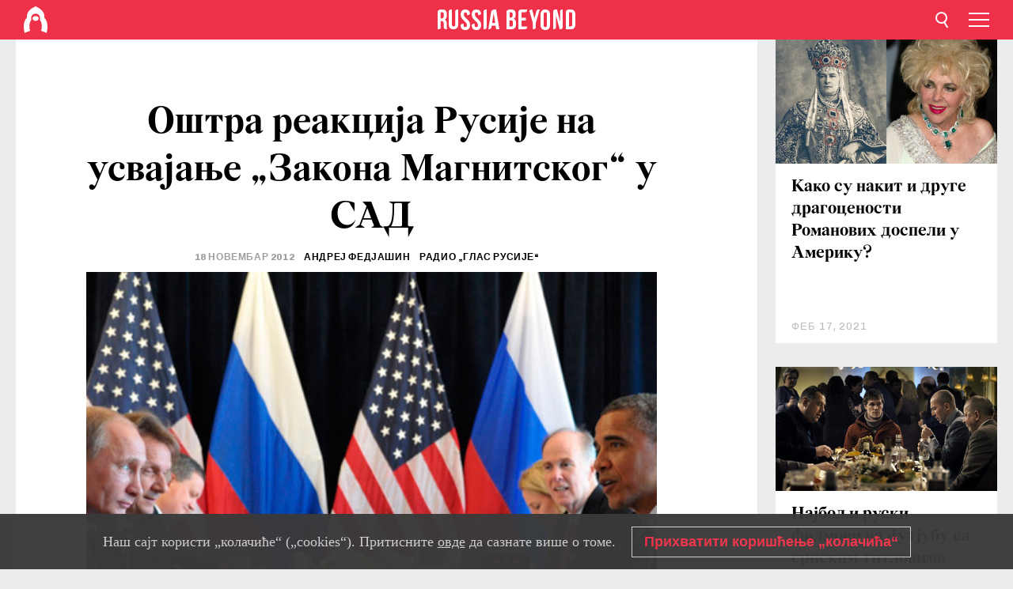

--- FILE ---
content_type: text/html; charset=UTF-8
request_url: https://rs.rbth.com/articles/2012/11/18/ostra_reakcija_rusije_na_usvajanje_zakona_magnitskog_u_sad_18117.html
body_size: 10919
content:
<!DOCTYPE html><html lang="sr-RS" prefix="og: http://ogp.me/ns#"><head><meta charset="UTF-8"/><meta name="apple-mobile-web-app-capable" content="no"/><meta name="format-detection" content="telephone=yes"/><meta name="viewport" content="width=device-width, initial-scale=1.0, user-scalable=yes" /><meta name="HandheldFriendly" content="true"/><meta name="MobileOptimzied" content="width"/><meta http-equiv="cleartype" content="on"/><meta name="navigation" content="tabbed" /><title>Оштра реакција Русије на усвајање „Закона Магнитског“ у САД - Russia Beyond на српском</title><link rel="icon" href="/favicon.ico" type="image/x-icon" sizes="any"/><link rel="icon" href="/favicon.svg" type="image/svg+xml" /><meta property="og:site_name" content="Russia Beyond на српском" /><meta property="twitter:site" content="Russia Beyond на српском" /><meta name="description" content="Доњи дом америчког Конгреса изгласао је укидање Џексон-Вениковог амандмана и усвојио „Закон Магнитског“ који предвиђа визна ограничења и финансијске..." /><meta property="og:url" content="https://rs.rbth.com/articles/2012/11/18/ostra_reakcija_rusije_na_usvajanje_zakona_magnitskog_u_sad_18117.html" ><meta property="og:type" content="article"><meta property="og:title" content="Оштра реакција Русије на усвајање „Закона Магнитског“ у САД"/><meta property="og:description" content="Доњи дом америчког Конгреса изгласао је укидање Џексон-Вениковог амандмана и усвојио „Закон Магнитског“ који предвиђа визна ограничења и финансијске..."/><meta property="article:tag" content="спољна политика русије"><meta property="article:tag" content="русија и сад"><meta property="article:section" content=""/><meta property="article:published_time" content="нов 18, 2012"/><meta property="article:modified_time" content="авг 10, 2016"/><meta property="article:author" content="Андреј Федјашин" /><meta name="author" content="Андреј Федјашин" /><meta property="article:author" content="Радио „Глас Русије“" /><meta name="author" content="Радио „Глас Русије“" /><meta name="twitter:title" content="Оштра реакција Русије на усвајање „Закона Магнитског“ у САД"/><meta name="twitter:description" content="Доњи дом америчког Конгреса изгласао је укидање Џексон-Вениковог амандмана и усвојио „Закон Магнитског“ који предвиђа визна ограничења и финансијске..."/><meta property="og:image" content="https://mf.b37mrtl.ru/rbthmedia/images/web/rs-rbth/images/2012-11/big/AP_RussiaUS_468.jpg"/><meta property="og:image:type" content="image/jpeg" /><meta property="og:image:width" content="850"><meta property="og:image:height" content="478"><meta name="twitter:card" content="summary_large_image"/><meta name="twitter:image" content="https://mf.b37mrtl.ru/rbthmedia/images/web/rs-rbth/images/2012-11/big/AP_RussiaUS_468.jpg" /><meta property="og:locale" content="sr_RS"><meta property="fb:app_id" content="582727131853758"/><meta property="fb:pages" content="429728203712611" /><meta name="twitter:site" content="@russiabeyond_rs"/><meta name="twitter:domain" content=" rs.rbth.com"/><meta name="google-site-verification" content="nypZy-AcrX7yig8kFK2R2_oVGMywzZCWyw8HVkk_GAY" /><link rel="stylesheet" href="https://cdni.rbth.com/rbth/view/css/news_view.css?v=315661400041232335348989"/><link rel="stylesheet" href="https://cdni.rbth.com/rbth/view/css/sharing.css?v=4240"/><link rel="stylesheet" href="https://cdni.rbth.com/rbth/view/css/explainer.css?v=12"/><!-- START GLOBAL LANG --><script>
            window.rbthConf = window.rbthConf || {};
            window.rbthConf.lang = window.rbthConf.lang || null;
            window.rbthConf.lang = 'rs';
            window.rbthConf.url = window.rbthConf.url || null;
            window.rbthConf.url = 'https://' +  window.rbthConf.lang + '.rbth.com';
        </script><!-- END GLOBAL LANG --><script type='text/javascript'>var _sf_startpt=(new Date()).getTime();</script><link rel="stylesheet" href="https://cdni.rbth.com/rbth/view/css/cookies.css"><script>window.yaContextCb = window.yaContextCb || []</script><script src="https://yandex.ru/ads/system/context.js" async></script><style media="screen">
        .adfox-banner-slot > div[id^="adfox_"]:not(:empty) > div {
            margin: 15px auto;
        }

        .adfox-banner-slot > div[id^="adfox_"]:empty {
            display: none;
        }
    </style><!-- Yandex.Metrika counter --><script type="text/javascript" >
   (function(m,e,t,r,i,k,a){m[i]=m[i]||function(){(m[i].a=m[i].a||[]).push(arguments)};
   m[i].l=1*new Date();k=e.createElement(t),a=e.getElementsByTagName(t)[0],k.async=1,k.src=r,a.parentNode.insertBefore(k,a)})
   (window, document, "script", "https://mc.yandex.ru/metrika/tag.js", "ym");

   ym(88818309, "init", {
        clickmap:true,
        trackLinks:true,
        accurateTrackBounce:true,
        webvisor:true
   });
</script><noscript><div><img src="https://mc.yandex.ru/watch/88818309" style="position:absolute; left:-9999px;" alt="" /></div></noscript><!-- /Yandex.Metrika counter --><!-- Yandex.Metrika counter --><script type="text/javascript" >
   (function(m,e,t,r,i,k,a){m[i]=m[i]||function(){(m[i].a=m[i].a||[]).push(arguments)};
   m[i].l=1*new Date();k=e.createElement(t),a=e.getElementsByTagName(t)[0],k.async=1,k.src=r,a.parentNode.insertBefore(k,a)})
   (window, document, "script", "https://mc.yandex.ru/metrika/tag.js", "ym");

   ym(88818503, "init", {
        clickmap:true,
        trackLinks:true,
        accurateTrackBounce:true,
        webvisor:true
   });
</script><noscript><div><img src="https://mc.yandex.ru/watch/88818503" style="position:absolute; left:-9999px;" alt="" /></div></noscript><!-- /Yandex.Metrika counter --></head><body><script type="application/ld+json">
        {
            "@context": "http://schema.org",
            "@type": "Organization",
            "url": "https://rs.rbth.com",
            "logo": "https://rs.rbth.com/rbth/img/logo/png/60x60_red.png",
            "name": "Russia Beyond",
            "legalName": "Autonomous Non-profit Organization \"TV-Novosti\"",
            "sameAs": [
                "http://www.facebook.com/russiabeyond",
                "https://twitter.com/russiabeyond",
                "https://www.youtube.com/user/RBTHvideo",
                "https://www.instagram.com/russiabeyond/",
                "https://zen.yandex.ru/russiabeyond"
            ],
            "potentialAction": {
                "@type": "SearchAction",
                "target": "https://rs.rbth.com/search?q={search_term_string}",
                "query-input": "required name=search_term_string"
            }
        }
    </script><script type="application/ld+json">
        {
            "@context": "http://schema.org",
            "@type": "BreadcrumbList",
            "itemListElement": [
                                                        {
                        "@type": "ListItem",
                        "position": 1,
                        "name": "Main",
                        "item": "https://rs.rbth.com"
                    }
                                                        ,                    {
                        "@type": "ListItem",
                        "position": 2,
                        "name": "",
                        "item": "https://rs.rbth.com"
                    }
                                                        ,                    {
                        "@type": "ListItem",
                        "position": 3,
                        "name": "Оштра реакција Русије на усвајање „Закона Магнитског“ у САД",
                        "item": "https://rs.rbth.com/articles/2012/11/18/ostra_reakcija_rusije_na_usvajanje_zakona_magnitskog_u_sad_18117.html"
                    }
                                                ]
        }
    </script><script type="application/ld+json">
    {
        "@context": "http://schema.org",
        "@type": "Article",
        "mainEntityOfPage": {
            "@type": "WebPage",
            "@id": "https://rs.rbth.com/articles/2012/11/18/ostra_reakcija_rusije_na_usvajanje_zakona_magnitskog_u_sad_18117.html"
        },
        "headline": "Оштра реакција Русије на усвајање „Закона Магнитског“ у САД",
        "image": [{
            "@type": "ImageObject",
            "url": "https://mf.b37mrtl.ru/rbthmedia/images/web/rs-rbth/images/2012-11/big/AP_RussiaUS_468.jpg",
            "height": 576,
            "width": 1024
        }],
                        "author":
                    [
                                    {
                        "@type": "Person",
                        "name": "Андреј Федјашин"
                    },                                    {
                        "@type": "Person",
                        "name": "Радио „Глас Русије“"
                    }                            ],
                "datePublished": "2026-01-21T09:39:59+03:00",
        "dateModified": "2026-01-21T09:39:59+03:00",
        "publisher": {
            "@type": "Organization",
            "name": "Russia Beyond",
            "logo": {
                "@type": "ImageObject",
                "url": "https://rs.rbth.com/rbth/img/logo/png/60x60_red.png"
            }
        },
        "description": "Доњи дом америчког Конгреса изгласао је укидање Џексон-Вениковог амандмана и усвојио „Закон Магнитског“ који предвиђа визна ограничења и финансијске санкције против грађана Русије који су наводно повезани са смрћу Сергеја Магнитског, правног заступника инвестиционог фонда „Ермитаж Капитал“. Министарство спољних послова Русије саопштило је да ће реаговати у складу са насталом ситуацијом."
    }
    </script><div class="layout"><div class="layout__wrapper"><header class="layout__header"><div class="header" id="app-header"><div class="header__wrapper"><div class="header__logo"><div class="logo"><div class="logo__cover logo__cover_header"><a href="/"></a></div><div class="logo__content logo__content_header"><a href="/"></a></div></div></div><div class="header__langs"><div class="buttons"><div class="buttons__langs-menu buttons__langs-menu_header">
                Српски
            </div></div><div class="nav"><div class="nav__wrapper nav__wrapper_langs_header"><ul class="nav__row nav__row_langs_header"><li class="nav__item nav__item_langs_header"><a href="https://id.rbth.com">Bahasa Indonesia</a></li><li class="nav__item nav__item_langs_header"><a href="https://de.rbth.com">Deutsch</a></li><li class="nav__item nav__item_langs_header"><a href="https://www.rbth.com">English</a></li><li class="nav__item nav__item_langs_header"><a href="https://es.rbth.com">Español</a></li><li class="nav__item nav__item_langs_header"><a href="https://fr.rbth.com">Français</a></li><li class="nav__item nav__item_langs_header"><a href="https://hr.rbth.com">Hrvatski</a></li><li class="nav__item nav__item_langs_header"><a href="https://it.rbth.com">Italiano</a></li><li class="nav__item nav__item_langs_header"><a href="https://br.rbth.com">Português</a></li><li class="nav__item nav__item_langs_header"><a href="https://si.rbth.com">Slovenščina</a></li><li class="nav__item nav__item_langs_header"><a href="https://kr.rbth.com">Korean</a></li><li class="nav__item nav__item_langs_header"><a href="https://jp.rbth.com">日本語</a></li><li class="nav__item nav__item_langs_header"><a href="https://bg.rbth.com">Български</a></li><li class="nav__item nav__item_langs_header"><a href="https://mk.rbth.com">Македонски</a></li><li class="nav__item nav__item_langs_header"><a href="https://rs.rbth.com">Српски</a></li><li class="nav__item nav__item_langs_header"><a href="https://ru.rbth.com">По-русски</a></li></ul></div></div></div><div class="header__nav">    <div class="nav">
        <ul class="nav__row nav__row_header">
                    <li class="nav__item nav__item_header">
                <a href="/arts">
                    Култура
                </a>
            </li>
                    <li class="nav__item nav__item_header">
                <a href="/economics">
                    Економија
                </a>
            </li>
                    <li class="nav__item nav__item_header">
                <a href="/education">
                    Образовање 
                </a>
            </li>
                    <li class="nav__item nav__item_header">
                <a href="/istorija-rusije">
                    Историја 
                </a>
            </li>
                    <li class="nav__item nav__item_header">
                <a href="/recepti">
                    Кухиња
                </a>
            </li>
                    <li class="nav__item nav__item_header">
                <a href="/science">
                    Наука и технологија
                </a>
            </li>
                    <li class="nav__item nav__item_header">
                <a href="/travel">
                    Путовања
                </a>
            </li>
                    <li class="nav__item nav__item_header">
                <a href="/zivot">
                    Живот
                </a>
            </li>
                </ul>
    </div>
</div></div></div></header><div class="layout__content"><div class="control-width control-width_padding"><div class="rows"><div class="adfox-banner-slot"><div id="adfox_166005584166917666"></div><div id="adfox_16600558884169906"></div></div><div class="rows__wrapper rows__wrapper_short-story"><div class="rows__column rows__column_short-story rows__column_short-story_left"><div class="article"><div class="article__wrapper article__wrapper_short"><div class="article__head  article__head_short"><div class="article__head-content article__head-content_short"><h1>Оштра реакција Русије на усвајање „Закона Магнитског“ у САД</h1><div class="article__date article__date_short"><time class="date ">
            


             18 новембар 2012

        </time></div><div class="article__author article__author_short">
                            Андреј Федјашин
                    </div><div class="article__author article__author_short">
                            Радио „Глас Русије“
                    </div><div class="article__tags article__tags_short"><div class="tags"><div class="tags__wrapper tags__wrapper_short"></div></div></div></div><div class="article__cover article__cover_short"><img class="article__cover-image" alt="У саопштењу Министарства спољних послова Русије јасно је наведено да ће Русија одговорити на овај потез и да ће САД сносити пуну одговорност за настале последице.Извор: AP." src="https://mf.b37mrtl.ru/rbthmedia/images/web/rs-rbth/images/2012-11/big/AP_RussiaUS_468.jpg"></div></div><div class="article__copyright article__copyright_short"><p>У саопштењу Министарства спољних послова Русије јасно је наведено да ће Русија одговорити на овај потез и да ће САД сносити пуну одговорност за настале последице.Извор: AP.</p></div><div class="social-wrapper"><div class="social-container social-container_top"
                data-buttons="twitter, reddit, whatsapp, telegram, pinterest"
                data-counters></div><div class="button-rotator" id="button-rotator" onload="return {
    text: JSON.parse('\u0022\\u041f\\u0440\\u0430\\u0442\\u0438\\u0442\\u0435\u0020Russia\u0020Beyond\u0020\\u043d\\u0430\u0022'),
    links: JSON.parse('\u007B\u0022instagram\u0022\u003A\u0022\u0022,\u0022facebook\u0022\u003A\u0022https\u003A\\\/\\\/www.facebook.com\\\/ruskarec\u0022,\u0022telegram\u0022\u003A\u0022https\u003A\\\/\\\/t.me\\\/ruskarec\u0022,\u0022twitter\u0022\u003A\u0022\u0022,\u0022youtube\u0022\u003A\u0022\u0022,\u0022odysee\u0022\u003A\u0022\u0022,\u0022line\u0022\u003A\u0022\u0022,\u0022zen\u0022\u003A\u0022\u0022,\u0022vk\u0022\u003A\u0022https\u003A\\\/\\\/vk.com\\\/ruskarec\u0022,\u0022rumble\u0022\u003A\u0022\u0022,\u0022pinterest\u0022\u003A\u0022\u0022,\u0022taringa\u0022\u003A\u0022\u0022,\u0022ok\u0022\u003A\u0022footer.social.ok.link\u0022\u007D'),
    lang: JSON.parse('\u0022sr\u002DRS\u0022'),
};"></div></div><div class="article__summary article__summary_short"><div class="article__summary-wrapper article__summary-wrapper_short">
            Доњи дом америчког Конгреса изгласао је укидање Џексон-Вениковог амандмана и усвојио „Закон Магнитског“ који предвиђа визна ограничења и финансијске санкције против грађана Русије који су наводно повезани са смрћу Сергеја Магнитског, правног заступника инвестиционог фонда „Ермитаж Капитал“. Министарство спољних послова Русије саопштило је да ће реаговати у складу са насталом ситуацијом.
        </div></div><div class="article__text article__text_short"><p>Саопштење руског
Министарства спољних послова издато
убрзо након гласања у Сенату, описује тзв. &bdquo;Закон Магнитског&ldquo; као нову верзију
Џексон-Вениковог амандмана. Руски
званичници верују да су власти САД
свесне лошег ефекта ових мера, које су
иницирали противници билатералне
сарадње у законодавној области. У
саопштењу је јасно наведено да ће Русија
одговорити на овај потез и да ће САД
сносити пуну одговорност за настале
последице. 
</p><div class="incut i_left justifyleft" style=" padding-top: -40px;"><p><em style="font-size: 90%;">
Овде је реч о примени двоструких стандарда. Не треба све ово понављати америчким конгресменима. Русија не зависи ни од кога и зна како да уреди своје односе са другим земљама.</em></p><p><span style="font-size: 90%;"><em><strong>Александар Гусев, Институт за стратешко планирање</strong></em></span></p></div><p>Џексон-Веников амандман
на Закон о трговини САД уведен је 1974.
због, како су то описали амерички конгресмени, &bdquo;спречавања права на емиграцију и
других кршења људских права у Совјетском
Савезу&ldquo;. Поменути амандман је имао велики утицај
на трговинске односе са Русијом. Ове
недеље Представнички дом САД укинуо је
ранија ограничења у циљу успостављања
&bdquo;нормалних трговинских односа&ldquo;.
Међутим, истовремено са укидањем неких
ограничења, Вашингтон уводи нова.</p><p>Овако
насталу ситуацију коментарише Александар
Гусев из Института за стратешко планирање:&nbsp;&bdquo;По мом мишљењу,
погрешно је повезивати Џексон-Веников
амандман са &sbquo;Законом Магнитског‛.
Русија је тако суочена са ултиматумом: ако казнимо окривљене за &bdquo;случај
Магнитски&ldquo;, дискриминаторски амандман
престаће да важи. Овде је реч о примени
двоструких стандарда. Не треба све ово
понављати америчким конгресменима.
Русија не зависи ни од кога и зна како
да уреди своје односе са другим земљама,
а тако ће бити и у случају &sbquo;Закона
Магнитског‛&ldquo;.</p><div class="incut i_right" style="line-height: 101%;"><span style="font-size: 80%;"><strong>Министарство спољних послова РФ: Москва треба да одговори на усвајање &bdquo;Закона Магнитског&ldquo;</strong><br /><br />
Усвајање такозваног &bdquo;Закона Магнитског&ldquo; у Представничком дому САД представља још један покушај да се флагрантно политизују питања људских права, на шта ће Москва врло брзо одговорити. Ово је новинској агенцији ИТАР-ТАСС рекао Константин Долгов, специјални изасланик за људска права Министарства спољних послова Русије.
<br /><br />
Он је нагласио да је Москва више пута указала на то да је усвајање &bdquo;Закона Магнитског&ldquo; у супротности са здравим разумом, као и са логиком општег побољшања руско-америчких односа у скорије време. Те односе више не би требало да оптерећују овакви реликти Хладног рата.
<br /><br />
Долгов је потврдио да ће Русија на основу међународног права ускоро адекватно реаговати на отворено непријатељски и провокативни потез америчких законодаваца.
</span></div><p>У &bdquo;Закону Магнитског&ldquo;
стоји захтев да Русија објави списак
свих државних службеника умешаних у
случај Сергеја Магнитског, правног
заступника инвестиционог фонда &bdquo;Ермитаж
Капитал&ldquo;, и све случајеве кршења људских права у року од 120 дана
од ступања на снагу овог акта. Поменути
списак биће сачињен на основу података
америчких и руских невладиних организација.
Онима чија се имена налазе на овој листи биће ускраћене америчке визе и блокирани
рачуни у америчким банкама. 
</p><p>По мишљењу Андреја
Сидорова са Факултета светске политике
Московског државног универзитета &bdquo;Ломоносов&ldquo;,
&bdquo;Закон Магнитског&ldquo; може да нанесе
трајну штету руско-америчким односима.</p><p>&bdquo;Став Обамине
администрације од суштинске је важности
у овом случају. Обама не жели погоршавање
односа са Русијом. Он има много других
питања којима мора да посвети пажњу.
Негативни ефекат &sbquo;Закона Магнитског‛
може да створи додатне препреке и да
лоше утиче на развој билатералних веза.&ldquo;</p><p>За укидање Џексон-Вениковог
амандмана и усвајање &bdquo;Закона Магнитског&ldquo;
гласало је 365 чланова Конгреса, 43 је било
против, док 23 није учествовало у гласању.
У следећих неколико недеља овај закон
биће разматран у горњем дому парламента
&ndash; Сенату, а потом достављен председнику
на потписивање. Стручњаци сматрају да
ће га Барак Обама одобрити и потписати
до краја ове године.</p><p class="article__text-copyright">
                Росијскаја газета. Сва права задржана. 
            </p></div><div class="article__tags-trends article__tags-trends_short"><a href="/tag/spoljna-politika-rusije">
                    спољна политика русије
                </a><a href="/tag/русија и сад">
                    русија и сад
                </a><a href="/politics">
                ПОЛИТИКА И ДРУШТВО
            </a><a href="/rusija-i-sad">
                Русија и САД
            </a></div><div class="social-container"
                data-buttons="twitter, reddit, whatsapp, telegram, pinterest"
                data-counters></div><script src="https://cdni.rbth.com/rbth/view/sharing.min.js?v=3"></script><div class="article__text article__text_short"><script src="https://code.jquery.com/jquery-3.3.1.min.js"></script><div class="subscribe"><div class="subscribe__header"><p class="header-title">Пријавите се </p><p class="header-subtitle">за наш бесплатни билтен!</p></div><div class="subscribe__content"><p id="sub-email-label" class="content-text">Најбољи текстови стижу директно на вашу e-mail адресу</p><form class="subscribe__form js-subscribe-form"><div class="subscribe__mailing"><input type="checkbox" class="subscribe__mailing-button" name="mailing-period-weekly" id="mailingWeekly" value="weekly" checked><label for="mailingWeekly" class="subscribe__mailing-label">Недељни</label><input type="checkbox" class="subscribe__mailing-button" name="mailing-period-daily" id="mailingDaily" value="daily"><label for="mailingDaily" class="subscribe__mailing-label">Дневни</label></div><div class="subscribe__input-fields"><input class="subscribe__form-input js-subscribe-email" type="email" value="" placeholder="Упишите вашу e-mail адресу" required="" aria-labelledby="sub-email-label"/><input class="subscribe__form-submit" type="submit" value="Потврдите"></div></form></div></div><script>
    (function () {
        var $subscribe = $('.subscribe');
        var $form = $('.js-subscribe-form');
        var $completeButton = $('.subscribe__form-complete');

        function validateEmail(email) {
            var re = /^(([^<>()[\]\\.,;:\s@\"]+(\.[^<>()[\]\\.,;:\s@\"]+)*)|(\".+\"))@((\[[0-9]{1,3}\.[0-9]{1,3}\.[0-9]{1,3}\.[0-9]{1,3}\])|(([a-zA-Z\-0-9]+\.)+[a-zA-Z]{2,}))$/;
            return re.test(email);
        }

        if (!$form.length) {
            return;
        }

        var initFormSubmit = function () {
            $form.on('submit', function (event) {
                event.preventDefault();
                $form = $(this);
                var $email = $form.find('.js-subscribe-email');
                var isWeekly = true, isDaily = false;
                var lng = 'sr-RS';

                if (['pt-BR', 'es-ES', 'fr-FR', 'sr-RS', 'sl-SI'].includes(lng)) {
                    isWeekly = $form.find('#mailingWeekly').is(':checked');
                    isDaily = $form.find('#mailingDaily').is(':checked');
                }

                if(!validateEmail($email)) {
                    if (isWeekly) {
                        $.ajax({
                            type: "GET",
                            dataType: "json",
                            url: 'https://subscribe.rbth.com/subscribe/5264b927-b201-4f0e-8a5a-2ff3134f2c82/' + $email.val() + '?_t=' + (new Date()).getTime(),
                            success: function () {
                                $subscribe.addClass('subscribe_complete');
                                $subscribe.html('<div class="subscribe__header"><p class="header-title">Сачекајте тренутак...</p></div><div class="subscribe__content"><p class="content-text">Проверите вашу е-mail адресу и потврдите пријаву</p><form class="subscribe__form js-subscribe-finished"><input class="subscribe__form-complete" type="submit" value="OK" /></form></div>')
                            },
                            error: function() {
                                $email.val('');
                                alert('An unknown error occurred. Try later.');
                            }
                        });
                    }
                    if (isDaily) {
                        $.ajax({
                            type: "GET",
                            dataType: "json",
                            url: 'https://subscribe.rbth.com/subscribe/4c97562f-b9ca-49a0-9189-f99c1319eb18/' + $email.val() + '?_t=' + (new Date()).getTime(),
                            success: function () {
                                $subscribe.addClass('subscribe_complete');
                                $subscribe.html('<div class="subscribe__header"><p class="header-title">Сачекајте тренутак...</p></div><div class="subscribe__content"><p class="content-text">Проверите вашу е-mail адресу и потврдите пријаву</p><form class="subscribe__form js-subscribe-finished"><input class="subscribe__form-complete" type="submit" value="OK" /></form></div>')
                            },
                            error: function() {
                                $email.val('');
                                alert('An unknown error occurred. Try later.');
                            }
                        });
                    }
                }
            });

        };
        initFormSubmit();

        $completeButton.on('click', function (evt) {
            evt.preventDefault();
            evt.window.location.reload();
        });
    }());
</script></div><div class="follows-channel" id="banner-rotator" onload="return {
            text: JSON.parse('\u007B\u0022instagram\u0022\u003A\u0022\u0022,\u0022facebook\u0022\u003A\u0022\\u041d\\u0430\\u0448\\u0430\u0020\\u0441\\u0442\\u0440\\u0430\\u043d\\u0438\\u0446\\u0430\u0020\\u043d\\u0430\u0020\\u0424\\u0435\\u0458\\u0441\\u0431\\u0443\\u043a\\u0443\u0021\u0022,\u0022telegram\u0022\u003A\u0022\\u041f\\u0440\\u0438\\u0458\\u0430\\u0432\\u0438\\u0442\\u0435\u0020\\u0441\\u0435\u0020\\u043d\\u0430\u0020\\u043d\\u0430\\u0448\u0022,\u0022twitter\u0022\u003A\u0022\u0022,\u0022odysee\u0022\u003A\u0022\u0022,\u0022line\u0022\u003A\u0022\u0022,\u0022zen\u0022\u003A\u0022\u0022,\u0022vk\u0022\u003A\u0022\\u0417\\u0430\\u043f\\u0440\\u0430\\u0442\\u0438\\u0442\\u0435\u0020\\u043d\\u0430\\u0448\\u0443\u0020\\u0441\\u0442\\u0440\\u0430\\u043d\\u0438\\u0446\\u0443\u0020\\u043d\\u0430\u0020\\u0434\\u0440\\u0443\\u0448\\u0442\\u0432\\u0435\\u043d\\u043e\\u0458\u0020\\u043c\\u0440\\u0435\\u0436\\u0438\u0022,\u0022rumble\u0022\u003A\u0022\u0022,\u0022pinterest\u0022\u003A\u0022\u0022,\u0022taringa\u0022\u003A\u0022\u0022\u007D'),
            links: JSON.parse('\u007B\u0022instagram\u0022\u003A\u0022\u0022,\u0022facebook\u0022\u003A\u0022https\u003A\\\/\\\/www.facebook.com\\\/ruskarec\u0022,\u0022telegram\u0022\u003A\u0022https\u003A\\\/\\\/t.me\\\/ruskarec\u0022,\u0022twitter\u0022\u003A\u0022\u0022,\u0022odysee\u0022\u003A\u0022\u0022,\u0022line\u0022\u003A\u0022\u0022,\u0022zen\u0022\u003A\u0022\u0022,\u0022vk\u0022\u003A\u0022https\u003A\\\/\\\/vk.com\\\/ruskarec\u0022,\u0022rumble\u0022\u003A\u0022\u0022,\u0022pinterest\u0022\u003A\u0022\u0022,\u0022taringa\u0022\u003A\u0022\u0022\u007D'),
            linkText: JSON.parse('\u007B\u0022instagram\u0022\u003A\u0022\u0022,\u0022facebook\u0022\u003A\u0022\\u041f\\u043e\\u0442\\u043f\\u0438\\u0448\\u0438\\u0442\\u0435\u0020\\u0441\\u0435\u0021\u0020\u0022,\u0022telegram\u0022\u003A\u0022\\u0422\\u0435\\u043b\\u0435\\u0433\\u0440\\u0430\\u043c\u0020\\u043a\\u0430\\u043d\\u0430\\u043b\u0022,\u0022twitter\u0022\u003A\u0022\u0022,\u0022odysee\u0022\u003A\u0022\u0022,\u0022line\u0022\u003A\u0022\u0022,\u0022zen\u0022\u003A\u0022\u0022,\u0022vk\u0022\u003A\u0022\\u0412\\u041a\\u043e\\u043d\\u0442\\u0430\\u043a\\u0442\\u0435\u0022,\u0022rumble\u0022\u003A\u0022\u0022,\u0022pinterest\u0022\u003A\u0022\u0022,\u0022taringa\u0022\u003A\u0022\u0022\u007D'),
            lang: JSON.parse('\u0022sr\u002DRS\u0022')
        };"></div><div class="adfox-banner-slot"><div id="adfox_166005600543321220"></div></div><div class="article__next-article"><div id="app-infinity-scroll-article"></div><div class="next-article-loading"></div><script>
      var currentArticleId = '309800000000001000000263';
  </script></div></div></div><script src="https://cdni.rbth.com/rbth/view/explainer.min.js"></script></div><div class="rows__column rows__column_short-story rows__column_short-story_right"><div class="adfox-banner-slot"><div id="adfox_166005598078458837"></div></div><div id="app-important-news"></div></div></div></div></div></div><script src="https://code.jquery.com/jquery-3.3.1.min.js"></script><script>
    window.subscribe = window.subscribe || {};
    window.subscribe = {
        'tr': {
            'lang': 'sr-RS',
            'title': 'Пријавите се ',
            'subtitle': "за наш бесплатни недељни билтен!",
            'text': "",
            'placeholder': 'Упишите вашу e-mail адресу',
            'button': 'Потврдите',
            'completeTitle': '',
            'completeSubtitle': 'Готово! Проверите своју е-пошту и потврдите пријаву',
            'completeButton': '',
            'mobileTitle': 'Билтен',
            'urlw': '5264b927-b201-4f0e-8a5a-2ff3134f2c82',
        }
    };
</script><script>
                        var footerCopyright = 'Russia Beyond је медијски пројекат независне некомерцијалне организације &quot;ТВ-Новости&quot;, 2024. © Сва права задржана.',
                            footerSocials = [
                                {icon: 'twitter', href: 'footer.social.twitter.link'},
                                {icon: 'youtube', href: 'footer.social.youtube.link'},
                                {icon: 'pinterest', href: 'footer.social.pinterest.link'},
                                {icon: 'linked-in', href: 'footer.social.linked-in.link'},
                                {icon: 'rss', href: 'https://rs.rbth.com/rss'},
                                {icon: 'yandex-zen', href: 'footer.social.yandex-zen.link'},
                                {icon: 'vk', href: 'https://vk.com/ruskarec'},
                                {icon: 'telegram', href: 'https://t.me/ruskarec'},
                                {icon: 'line', href: 'footer.social.line.link'},
                                {icon: 'rumble', href: 'footer.social.rumble.link'},
                                {icon: 'odysee', href: 'footer.social.odysee.link'},
                                {icon: 'taringa', href: 'footer.social.taringa.link'},
                                {icon: 'ok', href: 'footer.social.ok.link'},
                            ]
                    </script><style>
                        .social__link_facebook,
                        .social__link_instagram {
                            display: none !important;
                        }
                    </style><div class="layout__footer"><link rel="stylesheet" href="https://cdni.rbth.com/rbth/view/css/news_view.css?v=315661400041232335348989"/><link rel="stylesheet" href="https://cdni.rbth.com/rbth/view/css/sharing.css?v=4240"/><link rel="stylesheet" href="https://cdni.rbth.com/rbth/view/css/explainer.css?v=12"/><div id="app-footer"></div></div></div></div><script>
        function adsDesktopBillboard() {
            window.yaContextCb.push(()=>{
                Ya.adfoxCode.create({
                    ownerId: 258144,
                    containerId: 'adfox_166005584166917666',
                    params: {
                        pp: 'g',
                        ps: 'fyda',
                        p2: 'y',
                        puid1: '',
                        puid2: '',
                        puid3: '',
                        puid4: '',
                        puid5: '',
                        puid63: ''
                    }
                })
            });
        };

        function adsMobileBillboard() {
            window.yaContextCb.push(()=>{
                Ya.adfoxCode.create({
                    ownerId: 258144,
                    containerId: 'adfox_16600558884169906',
                    params: {
                        pp: 'h',
                        ps: 'fyda',
                        p2: 'y',
                        puid1: '',
                        puid2: '',
                        puid3: '',
                        puid4: '',
                        puid5: '',
                        puid63: ''
                    }
                })
            });
        };

        function adsSidebanner() {
            window.yaContextCb.push(()=>{
                Ya.adfoxCode.create({
                    ownerId: 258144,
                    containerId: 'adfox_166005598078458837',
                    params: {
                        pp: 'g',
                        ps: 'fyda',
                        p2: 'fsyt',
                        puid1: '',
                        puid2: '',
                        puid3: '',
                        puid4: '',
                        puid5: '',
                        puid63: ''
                    }
                })
            });
        };

        function adsMobileBanner() {
            window.yaContextCb.push(()=>{
                Ya.adfoxCode.create({
                    ownerId: 258144,
                    containerId: 'adfox_166005600543321220',
                    params: {
                        pp: 'h',
                        ps: 'fyda',
                        p2: 'fsyt',
                        puid1: '',
                        puid2: '',
                        puid3: '',
                        puid4: '',
                        puid5: '',
                        puid63: ''
                    }
                })
            });
        };

        var adsModeIsMobile = false;

        function changeMode(is_mobile) {
            if (adsModeIsMobile && !is_mobile) {
                adsDesktopBillboard();
                adsSidebanner();
            }
            else if (!adsModeIsMobile && is_mobile) {
                adsMobileBillboard();
                adsMobileBanner();
            }
        }

        (function() {
            var throttle = function(type, name, obj) {
                obj = obj || window;
                var running = false;
                var func = function() {
                    if (running) { return; }
                    running = true;
                    requestAnimationFrame(function() {
                        obj.dispatchEvent(new CustomEvent(name));
                        running = false;
                    });
                };
                obj.addEventListener(type, func);
            };

            throttle("resize", "optimizedResize");
        })();

        window.addEventListener("load", function(e) {
            adsModeIsMobile = window.innerWidth <= 768;
            if (adsModeIsMobile) {
                adsMobileBillboard();
                adsMobileBanner();
            }
            else {
                adsDesktopBillboard();
                adsSidebanner();
            }
        });

        window.addEventListener("optimizedResize", function(e) {
            var isMobile = e.target.outerWidth <= 768;
            changeMode(isMobile);
        });
    </script><script>
    window.addEventListener('message', function(event) {
        if (!event.data) {
            return;
        }

        if (event.data.type && event.data.type === "QUIZ_UPDATE_HEIGHT" && !!document.getElementById('quiz_' + event.data.payload.quizID)) {
            document.getElementById('quiz_' + event.data.payload.quizID).style.height = event.data.payload.height + "px";
        }

        if (event.data.type && event.data.type === "QUIZ_NEXT_QUESTION" && !!document.getElementById('quiz_' + event.data.payload.quizID)) {
            window.scrollTo(0, document.getElementById('quiz_' + event.data.payload.quizID).getBoundingClientRect().top + window.pageYOffset - 25)
        }
    }, false);
</script><div id="app-watches-post"></div><script>
            var watches = {
                nbc : {
                    url: '/nbc/',
                    publicId: '263'
                }
            };
        </script><script>
            var categoryID = '';
        </script><script defer="defer" src="https://cdni.rbth.com/rbth/view/news_view.min.js?v=31562340004111236531721"></script><script>
            var langs = JSON.parse('[{"label":"Bahasa Indonesia","url":"https:\/\/id.rbth.com","active":false,"code":"id","withadventures":false},{"label":"Deutsch","url":"https:\/\/de.rbth.com","active":false,"code":"de","withadventures":false},{"label":"English","url":"https:\/\/www.rbth.com","active":false,"code":"www","withadventures":true},{"label":"Espa\u00f1ol","url":"https:\/\/es.rbth.com","active":false,"code":"es","withadventures":true},{"label":"Fran\u00e7ais","url":"https:\/\/fr.rbth.com","active":false,"code":"fr","withadventures":true},{"label":"Hrvatski","url":"https:\/\/hr.rbth.com","active":false,"code":"hr","withadventures":false},{"label":"Italiano","url":"https:\/\/it.rbth.com","active":false,"code":"it","withadventures":false},{"label":"Portugu\u00eas","url":"https:\/\/br.rbth.com","active":false,"code":"br","withadventures":true},{"label":"Sloven\u0161\u010dina","url":"https:\/\/si.rbth.com","active":false,"code":"si","withadventures":false},{"label":"\u65e5\u672c\u8a9e","url":"https:\/\/jp.rbth.com","active":false,"code":"jp","withadventures":false},{"label":"\u0411\u044a\u043b\u0433\u0430\u0440\u0441\u043a\u0438","url":"https:\/\/bg.rbth.com","active":false,"code":"bg","withadventures":true},{"label":"\u041c\u0430\u043a\u0435\u0434\u043e\u043d\u0441\u043a\u0438","url":"https:\/\/mk.rbth.com","active":false,"code":"mk","withadventures":false},{"label":"\u0421\u0440\u043f\u0441\u043a\u0438","url":"https:\/\/rs.rbth.com","active":true,"code":"rs","withadventures":true},{"label":"\u041f\u043e-\u0440\u0443\u0441\u0441\u043a\u0438","url":"https:\/\/ru.rbth.com","active":false,"code":"ru","withadventures":true}]')
            langs = langs.map((lang) => {
                lang.url = window.location.origin.replace(
                    /(https?:\/\/)([a-z0-9]+(?=[.]|[-]))(.*)/g,
                    '$1' + lang.code + (window.location.host === 'rbth.ru' ? '.rbth.com' : '$3')
                );

                return lang;
            });
        </script><div class="cookies__banner js-cookies-banner"><div class="cookies__banner-wrapper"><p class="cookies__banner-text">Наш сајт користи „колачиће“ („cookies“). Притисните <a href="/privacy" target="_blank">овде</a> да сазнате више о томе.</p><a class="cookies__banner-button js-cookies-button">Прихватити коришћење „колачића“ </a></div></div><script src='https://cdni.rbth.com/rbth/view/cookies.min.js?v=2'></script><script type="text/javascript">
          /* CONFIGURATION START */
          var _ain = {
            id: "1919",
            postid: "https://rs.rbth.com/articles/2012/11/18/ostra_reakcija_rusije_na_usvajanje_zakona_magnitskog_u_sad_18117.html",
            maincontent: "counters.content-insights.maincontent",
            title: "Оштра реакција Русије на усвајање „Закона Магнитског“ у САД",
            pubdate: "2012-11-18T20:55:00+04:00",
                     authors: "Андреј Федјашин,Радио „Глас Русије“",
                                     tags: "спољна политика русије,русија и сад",
                  };
          /* CONFIGURATION END */
          (function (d, s) {
            var sf = d.createElement(s);
            sf.type = 'text/javascript';
            sf.async = true;
            sf.src = (('https:' == d.location.protocol)
              ? 'https://d7d3cf2e81d293050033-3dfc0615b0fd7b49143049256703bfce.ssl.cf1.rackcdn.com'
              : 'http://t.contentinsights.com') + '/stf.js';
            var t = d.getElementsByTagName(s)[0];
            t.parentNode.insertBefore(sf, t);
          })(document, 'script');
        </script><script>(function(d, s, id) {
	        var js, fjs = d.getElementsByTagName(s)[0];
	        if (d.getElementById(id)) return;
	        js = d.createElement(s); js.id = id;
	        js.src = "//connect.facebook.net/en_US/sdk.js#xfbml=1&appId=582727131853758&version=v2.5";
	        fjs.parentNode.insertBefore(js, fjs);
	    }(document, 'script', 'facebook-jssdk'));</script><script async src="https://cdni.rbth.com/rbth/js/pushes/notification.js?v=15"></script></body></html>

--- FILE ---
content_type: text/css
request_url: https://cdni.rbth.com/rbth/view/css/news_view.css?v=315661400041232335348989
body_size: 11946
content:
@import url(https://fonts.googleapis.com/css?family=Chivo&display=swap);@import url(https://fonts.googleapis.com/css?family=Chivo:400,400i,700,700i,900,900i&subset=latin-ext&display=swap);@import url(https://fonts.googleapis.com/css?family=Rubik&display=swap);.infinity_article{padding-top:30px;border-top:8px solid #ececec}.infinity-article-wrapper .article__author,.infinity-article-wrapper .article__category,.infinity-article-wrapper .article__date{margin-right:9px}.next-article-loading{background-image:url(/rbth/img/infinity-loader.svg);background-position:50% 50%;background-size:64px 64px;display:block;width:100%;height:64px;margin:0;background-repeat:no-repeat;padding:16px;background-color:#fff}.infinity-crosslinks li.infinity-crosslinks__item{border-top:1px solid #e8e7e7;padding-top:6px;padding-bottom:6px}.infinity-crosslinks li.infinity-crosslinks__item:before{content:none;color:#000}.infinity-crosslinks ul.infinity-crosslinks__list{padding:0}.infinity-crosslinks a.infinity-crosslinks__link{color:inherit;text-decoration:none;font-size:21px;line-height:26px}.infinity-crosslinks a.infinity-crosslinks__link:visited{color:#000}.infinity-crosslinks a.infinity-crosslinks__link:hover{color:#ee3048;font-size:21px;line-height:26px}.infinity-follow-fb .follows-channel{width:100%}.infinity-tags .article__tags-trends a{color:#000}.infinity-tags .article__tags-trends a,.infinity-tags .article__tags-trends a:hover{display:inline-block;vertical-align:top;text-transform:uppercase;font-size:15px;font-family:Chivo,sans-serif;background-color:#fff;padding:10px 15px;margin-right:5px;border:1px solid #e4e4e4;text-decoration:none;margin-bottom:15px;line-height:normal}.infinity-tags .article__tags-trends a:hover{color:#ee3048}.social-container{width:73%;margin:0 auto 12px}.social-container_top{width:81%;margin:0 auto 12px}.follows-channel{display:table;display:inherit;width:73%;margin:0 auto 20px;display:flex;align-items:center;background-color:#d5ddef;box-sizing:border-box;padding:10px 20px;font-style:italic}.follows-channel__logo{width:50px;height:50px;min-width:50px;background-repeat:no-repeat;background-size:cover;background-position:50%}.follows-channel__content{color:#000;font-size:21px;line-height:1.5em;display:block;padding-left:20px;font-family:Chivo,sans-serif}.follows-channel__content a{font-size:21px;font-weight:700;color:#044faa;text-decoration:none}.follows-channel__content a:hover{text-decoration:underline;border-bottom:none}.follows-channel__content a:visited{text-decoration:none}@media (max-width:425px){.follows-channel{padding:10px}.follows-channel__content,.follows-channel__content a{font-size:17px}}.follows-channel.telegram .follows-channel__logo{background-image:linear-gradient(transparent,transparent),url(/rbth/img/social-icons/telegram.png)}.follows-channel.line .follows-channel__logo{background-image:linear-gradient(transparent,transparent),url(/rbth/img/social-icons/line.png)}.follows-channel.odysee .follows-channel__logo{background-image:linear-gradient(transparent,transparent),url(/rbth/img/social-icons/odysee.png)}.follows-channel.twitter .follows-channel__logo{background-image:linear-gradient(transparent,transparent),url(/rbth/img/social-icons/twitter.png)}.follows-channel.vk .follows-channel__logo{background-image:linear-gradient(transparent,transparent),url(/rbth/img/social-icons/vk.png)}.follows-channel.zen .follows-channel__logo{background-image:linear-gradient(transparent,transparent),url(/rbth/img/social-icons/zen.png)}.follows-channel.rumble .follows-channel__logo{background-image:linear-gradient(transparent,transparent),url(/rbth/img/social-icons/rumble.svg)}.follows-channel.pinterest .follows-channel__logo{background-image:linear-gradient(transparent,transparent),url(/rbth/img/social-icons/pinterest.svg)}.follows-channel.taringa .follows-channel__logo{background-image:linear-gradient(transparent,transparent),url(/rbth/img/social-icons/taringa.svg)}.follows-channel.facebook:before,.follows-channel.instagram:before{background-image:none;width:0}.follows-channel.facebook .follows-channel__content,.follows-channel.instagram .follows-channel__content{padding-left:0}@media (max-width:1000px){.follows-channel,.social-container{width:auto;margin:0 20px 12px}}.follows-channel>.infinity-crosslinks{width:100%}.infinity-crosslinks a.infinity-crosslinks__link:hover{border-bottom:none}p.infinity-sharing{font-style:italic}html{-ms-text-size-adjust:100%;-webkit-text-size-adjust:100%}body{margin:0}article,aside,details,figcaption,figure,footer,header,hgroup,main,nav,section,summary{display:block}audio,canvas,progress,video{display:inline-block;vertical-align:baseline}audio:not([controls]){display:none;height:0}[hidden],template{display:none}a{background:transparent}a:active,a:hover{outline:0}abbr[title]{border-bottom:1px dotted}b,strong{font-weight:700}dfn{font-style:italic}mark{background:#ff0;color:#000}small{font-size:80%}sub,sup{font-size:75%;line-height:0;position:relative;vertical-align:baseline}sup{top:-.5em}sub{bottom:-.25em}img{border:0}svg:not(:root){overflow:hidden}hr{box-sizing:content-box;height:0}pre{overflow:auto}code,kbd,pre,samp{font-family:monospace,monospace;font-size:1em}button,input,optgroup,select,textarea{color:inherit;font:inherit;margin:0}button{overflow:visible}button,select{text-transform:none}button,html input[type=button],input[type=reset],input[type=submit]{-webkit-appearance:button;cursor:pointer}button[disabled],html input[disabled]{cursor:default}button::-moz-focus-inner,input::-moz-focus-inner{border:0;padding:0}input{line-height:normal}input[type=checkbox],input[type=radio]{box-sizing:border-box;padding:0}input[type=number]::-webkit-inner-spin-button,input[type=number]::-webkit-outer-spin-button{height:auto}input[type=search]{-webkit-appearance:textfield;box-sizing:content-box}input[type=search]::-webkit-search-cancel-button,input[type=search]::-webkit-search-decoration{-webkit-appearance:none}fieldset{border:1px solid silver;margin:0 2px;padding:.35em .625em .75em}legend{border:0;padding:0}textarea{overflow:auto}optgroup{font-weight:700}table{border-collapse:collapse;border-spacing:0}*,td,th{padding:0}*{margin:0}html{font-size:100.01%}body{font-size:62.5%}body,html{height:100%}img{pointer-events:none;-moz-user-select:none;-webkit-user-select:none;-ms-user-select:none;user-select:none}body{background-color:#ececec;-webkit-font-smoothing:antialiased;overflow-x:hidden;width:100%}@media (max-width:684px){.open-footer{overflow:hidden}}@media (max-width:1000px){.open-mobile-menu{overflow:hidden}}@font-face{font-family:Wremena Regular;src:url("/rbth/fonts/Wremena/Regular/Wremena_Regular.eot");src:local("\263A"),url("/rbth/fonts/Wremena/Regular/Wremena_Regular.woff") format("woff"),url("/rbth/fonts/Wremena/Regular/Wremena_Regular.ttf") format("truetype"),url("/rbth/fonts/Wremena/Regular/Wremena_Regular.svg") format("svg");font-weight:400;font-style:normal;font-display:swap}@font-face{font-family:Wremena Bold;src:url("/rbth/fonts/Wremena/Bold/Wremena_Bold.eot");src:local("\263A"),url("/rbth/fonts/Wremena/Bold/Wremena_Bold.woff") format("woff"),url("/rbth/fonts/Wremena/Bold/Wremena_Bold.ttf") format("truetype"),url("/rbth/fonts/Wremena/Bold/Wremena_Bold.svg") format("svg");font-weight:400;font-style:normal;font-display:swap}.article__summary b,.article__summary strong,.article__text b,.article__text h2,.article__text h3,.article__text h4,.article__text h5,.article__text h6,.article__text strong,.article h1{font-family:Wremena Bold,Times New Roman,serif}.article__summary,.crosslinks__heading,.cut,.text_media .caption{font-family:Wremena Regular,Times New Roman,serif}@font-face{font-family:Rubik Regular;src:url("/rbth/fonts/Rubik/Regular/Rubik_Regular.eot");src:local("\263A"),url("/rbth/fonts/Rubik/Regular/Rubik_Regular.woff") format("woff"),url("/rbth/fonts/Rubik/Regular/Rubik_Regular.ttf") format("truetype"),url("/rbth/fonts/Rubik/Regular/Rubik_Regular.svg") format("svg");font-weight:400;font-style:normal;font-display:swap}@font-face{font-family:Rubik Bold;src:url("/rbth/fonts/Rubik/Bold/Rubik_Bold.eot");src:local("\263A"),url("/rbth/fonts/Rubik/Bold/Rubik_Bold.woff") format("woff"),url("/rbth/fonts/Rubik/Bold/Rubik_Bold.ttf") format("truetype"),url("/rbth/fonts/Rubik/Bold/Rubik_Bold.svg") format("svg");font-weight:400;font-style:normal;font-display:swap}.listing__rows_story-short,.rows__wrapper_category,.rows__wrapper_main,.rows__wrapper_short-story{display:-webkit-box;display:-moz-flex;display:-ms-flexbox;display:flex}.article__text:after{content:" "}.card__heading_story-short a,.crosslinks__item a,.logo a,.nav__item_langs_footer a,.nav__item_langs_header a{color:inherit;text-decoration:none}.article__text:after{clear:both;content:"";display:block}.listing__column_story-short,.social__row{display:inline-block;vertical-align:top}.listing__column_story-short:hover .card__heading a{color:#ee3048;transition:color .3s ease}.listing__column_story-short:hover .card__cover a{opacity:.95;transition:opacity .3s ease}.card__heading_story-short a:after,.crosslinks__heading a:after{content:"";position:absolute;z-index:1;width:100%;height:100%;top:0;left:0}.listing__column_story-short:hover{box-shadow:0 0 11px 0 rgba(0,0,0,.09);transition:box-shadow .1s cubic-bezier(.45,.05,.55,.95)}.layout__wrapper{overflow:hidden;min-width:300px}.layout__banners,.layout__breaking{padding:20px;text-align:center;border:1px solid #868686}.layout__header{background-color:#ee3048;position:fixed;z-index:99;width:100%}@media (min-width:1495px){.layout__content{padding-top:80px}}@media (max-width:1495px){.layout__content{padding-top:50px}}.layout__breaking{margin-bottom:10px;background-color:#f66}.layout__banners{margin-bottom:10px;background-color:#fcf;background-color:#cfc}.layout__column{list-style:none;min-height:100px;box-sizing:border-box}.layout__footer{position:fixed;left:0;bottom:0;width:100%;z-index:999}.control-width{max-width:1600px;margin:0 auto}.control-width_padding{padding:0 20px}.rows__wrapper_main{background-color:#fff;margin-bottom:30px;-webkit-box-direction:normal;-webkit-box-orient:horizontal;-ms-flex-direction:row;flex-direction:row;-ms-flex-wrap:wrap;flex-wrap:wrap}@media (min-width:1200px){.rows__wrapper_main{overflow:hidden;position:relative;margin-bottom:10px}}.rows__column{display:inline-block;vertical-align:top;width:100%}.rows__column_1,.rows__column_1_main{width:74%}.rows__column_1_main{flex:0 0 74%}@media (min-width:1200px){.rows__column_1_main{border-right:1px solid #e3e3e3;box-sizing:border-box}}@media (max-width:1200px){.rows__column_1_main{border-bottom:2px solid #ee3048}}.rows__column_2,.rows__column_2_main{width:26%}.rows__column_1,.rows__column_2{position:relative}@media (max-width:1200px){.rows__column_1,.rows__column_2{width:100%;flex:0 0 100%}}@media (max-width:1200px){.rows__column_1_main,.rows__column_2_main{flex:0 0 100%}}@media (max-width:1200px){.rows__column_2_main{order:3}}@media (max-width:479px){.rows__column_1{height:auto}}@media (max-width:1000px){.rows__column_2{height:auto}}.rows__column_nbc-news_wrapper{padding:30px 20px 0;background-color:#ececec}@media (max-width:1200px){.rows__column_nbc-news_wrapper{padding:30px 20px}}@media (max-width:684px){.rows__column_nbc-news_wrapper{padding:30px 0}}.rows__column_nbc-news{padding:37px 30px 15px;box-sizing:border-box;width:auto;background-color:#ee3048;display:block}@media (max-width:1200px){.rows__column_nbc-news{padding:37px 20px 6px}}@media (max-width:1000px){.rows__column_nbc-news{padding-top:25px}}.rows__column_random-news{margin-bottom:-30px;background-color:#ececec}.rows__wrapper_category{-webkit-box-direction:normal;-webkit-box-orient:horizontal;-ms-flex-direction:row;flex-direction:row;-ms-flex-wrap:wrap;flex-wrap:wrap;-webkit-box-pack:start;-ms-flex-pack:start;justify-content:flex-start;-ms-flex-line-pack:stretch;align-content:stretch;-webkit-box-align:stretch;-ms-flex-align:stretch;-moz-align-items:stretch;align-items:stretch;margin-right:-.9375%;margin-left:-.9375%;padding-bottom:30px;position:relative}@media (max-width:1500px){.rows__wrapper_category{margin-right:-1%;margin-left:-1%}}@media (max-width:1400px){.rows__wrapper_category{margin-right:-1.07143%;margin-left:-1.07143%}}@media (max-width:1300px){.rows__wrapper_category{margin-right:-1.15385%;margin-left:-1.15385%}}@media (max-width:1200px){.rows__wrapper_category{margin:0;padding-bottom:0}}.rows__column_category{-ms-flex:0 0 98.125%;flex:0 0 98.125%;width:98.125%;margin-left:.9375%;margin-right:.9375%}@media (max-width:1500px){.rows__column_category{-ms-flex:0 0 98%;flex:0 0 98%;width:98%;margin-left:1%;margin-right:1%}}@media (max-width:1400px){.rows__column_category{-ms-flex:0 0 97.85714%;flex:0 0 97.85714%;width:97.85714%;margin-left:1.07143%;margin-right:1.07143%}}@media (max-width:1300px){.rows__column_category{-ms-flex:0 0 97.69231%;flex:0 0 97.69231%;width:97.69231%;margin-left:1.15385%;margin-right:1.15385%}}@media (max-width:1200px){.rows__column_category{-ms-flex:0 0 100%;flex:0 0 100%;width:100%;margin-left:0;margin-right:0}}.rows__column_category_left{align-self:flex-end;margin-bottom:-30px;-ms-flex:0 0 73.125%;flex:0 0 73.125%;width:73.125%;margin-right:.9375%;margin-left:.9375%}@media (max-width:1500px){.rows__column_category_left{-ms-flex:0 0 68%;flex:0 0 68%;width:68%;margin-left:1%;margin-right:1%}}@media (max-width:1400px){.rows__column_category_left{-ms-flex:0 0 67.85714%;flex:0 0 67.85714%;width:67.85714%;margin-left:1.07143%;margin-right:1.07143%}}@media (max-width:1300px){.rows__column_category_left{-ms-flex:0 0 65.69231%;flex:0 0 65.69231%;width:65.69231%;margin-left:1.15385%;margin-right:1.15385%}}@media (max-width:1200px){.rows__column_category_left{-ms-flex:1 0 100%;flex:1 0 100%;-ms-flex-order:2;order:2;width:100%;margin:0}}.rows__column_category_right{position:relative;z-index:2;align-self:flex-end;-ms-flex:1 0 23.125%;flex:1 0 23.125%;width:23.125%;margin-left:.9375%;margin-right:.9375%}@media (max-width:1500px){.rows__column_category_right{-ms-flex:0 0 28%;flex:0 0 28%;width:28%;margin-left:1%;margin-right:1%}}@media (max-width:1400px){.rows__column_category_right{-ms-flex:0 0 27.85714%;flex:0 0 27.85714%;width:27.85714%;margin-left:1.07143%;margin-right:1.07143%}}@media (max-width:1300px){.rows__column_category_right{-ms-flex:0 0 29.69231%;flex:0 0 29.69231%;width:29.69231%;margin-left:1.15385%;margin-right:1.15385%}}@media (max-width:1200px){.rows__column_category_right{-ms-flex:1 0 100%;flex:1 0 100%;width:100%;margin:0 -20px 30px;background:#fff}}.rows__wrapper_short-story{-webkit-box-direction:normal;-webkit-box-orient:horizontal;-ms-flex-direction:row;flex-direction:row;-ms-flex-wrap:wrap;flex-wrap:wrap;-webkit-box-pack:start;-ms-flex-pack:start;justify-content:flex-start;-ms-flex-line-pack:stretch;align-content:stretch;-webkit-box-align:stretch;-ms-flex-align:stretch;-moz-align-items:stretch;align-items:stretch;margin-right:-.9375%;margin-left:-.9375%;padding:30px 0;position:relative}@media (max-width:1200px){.rows__wrapper_short-story{padding-top:0;margin:0;margin:0 -20px 30px}}.rows__column_short-story{-ms-flex:0 0 98.125%;flex:0 0 98.125%;width:98.125%;max-width:98.125%;margin-left:.9375%;margin-right:.9375%}@media (max-width:1200px){.rows__column_short-story{-ms-flex:0 0 97.5%;flex:0 0 97.5%;width:97.5%;max-width:97.5%;margin-left:1.25%;margin-right:1.25%;-ms-flex:0 0 100%;flex:0 0 100%;width:100%}}.rows__column_short-story_left{margin-bottom:-30px;-ms-flex:1 0 74.125%;flex:1 0 74.125%;width:74.125%;max-width:74.125%;margin-right:.9375%;margin-left:.9375%}@media (max-width:1200px){.rows__column_short-story_left{-ms-flex:1 0 100%;flex:1 0 100%;width:100%;max-width:100%;margin:auto}}.rows__column_short-story_right{-ms-flex:1 0 22.125%;flex:1 0 22.125%;width:22.125%;max-width:22.125%;margin-left:.9375%;margin-right:.9375%}@media (max-width:1200px){.rows__column_short-story_right{-ms-flex:1 0 100%;flex:1 0 100%;width:100%;max-width:100%;margin:0 0 30px}}.rows__wrapper_page-wide{position:relative}.cover__media_ratio{height:0;width:100%;padding-bottom:56.25%;position:relative;overflow:hidden}.cover__media_ratio img{position:absolute;width:100%;height:auto;left:0;top:0}.cover__media_ratio a{display:block}.cover__media_ratio a,.cover__media_ratio iframe{width:100%;height:100%;position:absolute;left:0;top:0}.cover__media-center svg{transform:translate(-50%)}.cover__image svg{width:190%;height:100%}.cover .fb-video span{min-height:50px}.cover .fb-video>span:before{position:absolute;width:100%;text-align:center;top:50%;font-size:30px;-webkit-animation:blink 2s linear infinite;animation:blink 2s linear infinite;font-family:Chivo,sans-serif}@-webkit-keyframes blink{0%{color:#777}50%{color:#fff}to{color:#777}}@keyframes blink{0%{color:#777}50%{color:#fff}to{color:#777}}@media (max-width:1000px){.cover .fb-video>span:before{font-size:25px}}@media (max-width:684px){.cover .fb-video>span:before{font-size:21px}}.listing__rows_story-short{-webkit-box-direction:normal;-webkit-box-orient:horizontal;-ms-flex-direction:row;flex-direction:row;-ms-flex-wrap:wrap;flex-wrap:wrap;-webkit-box-pack:start;-ms-flex-pack:start;justify-content:flex-start;-ms-flex-line-pack:stretch;align-content:stretch;-webkit-box-align:stretch;-ms-flex-align:stretch;-moz-align-items:stretch;align-items:stretch}.listing__content_story-short{margin-left:0;margin-right:0}@media (max-width:1200px){.listing__content_story-short{margin-left:-.83333%;margin-right:-.83333%}}@media (max-width:1000px){.listing__content_story-short{margin-left:-1%;margin-right:-1%}}@media (max-width:684px){.listing__content_story-short{margin-left:-1.46199%;margin-right:-1.46199%}}@media (max-width:479px){.listing__content_story-short{margin-left:-2.08768%;margin-right:-2.08768%}}.listing__column_story-short{background-color:#fff;margin-bottom:30px;position:relative;width:100%;-ms-flex:0 0 100%;flex:0 0 100%;margin-left:0;margin-right:0}@media (max-width:1200px){.listing__column_story-short{width:48.33333%;-ms-flex:0 0 48.33333%;flex:0 0 48.33333%;margin-right:.83333%;margin-left:.83333%}}@media (max-width:1000px){.listing__column_story-short{width:48%;-ms-flex:0 0 48%;flex:0 0 48%;margin-right:1%;margin-left:1%}}@media (max-width:684px){.listing__column_story-short{width:97.07602%;-ms-flex:0 0 97.07602%;flex:0 0 97.07602%;margin-right:1.46199%;margin-left:1.46199%}}@media (max-width:479px){.listing__column_story-short{width:95.82463%;-ms-flex:0 0 95.82463%;flex:0 0 95.82463%;margin-right:2.08768%;margin-left:2.08768%}}.card__heading_story-short{margin:16px 20px 99px;font-family:Wremena Bold,Times New Roman,serif;font-size:23px;line-height:28px;color:#000}@media (max-width:1200px){.card__heading_story-short{font-size:21px;line-height:26px;margin:14px 20px 66px}}@media (max-width:1000px){.card__heading_story-short{font-size:23px;line-height:28px;margin:10px 20px 99px}}@media (max-width:684px){.card__heading_story-short{font-size:20px;line-height:25px;margin:15px 20px 68px}}@media (max-width:479px){.card__heading_story-short{margin:14px 20px 42px}}.card__date_story-short{font-family:Chivo,sans-serif;text-transform:uppercase;font-size:13px;letter-spacing:.9px;color:#bcbcbc;position:absolute;left:20px;bottom:14px}@media (max-width:1200px){.card__date_story-short{bottom:12px}}@media (max-width:1000px){.card__date_story-short{bottom:16px}}@media (max-width:684px){.card__date_story-short{bottom:14px}}.quote{background-image:url("/rbth/img/articles/quote.svg");background-repeat:no-repeat;width:70%;padding-left:10%;margin-left:5%}.quote__text{font-size:25px;font-weight:700;line-height:35px;margin-bottom:10px}.quote__signature{font-family:Chivo;font-size:18px;font-weight:400;letter-spacing:2px;font-style:italic}@media (max-width:684px){.quote{width:100%;padding-left:0;padding-top:50px;margin-left:0}}.related{width:30%;float:left;margin-right:40px;margin-bottom:40px}.related__heading{font-size:25px;font-weight:700;line-height:35px;margin-bottom:3px}.related__content{padding-top:5px;border-top:3px solid #ee3048;border-bottom:1px solid #aaa}.related__card{padding:10px 0}.related__card:first-child{border-bottom:1px solid #d7d7d7}.related__card:hover{color:#ee3048}.related__card--cover{margin-bottom:10px}.related__card a.related__card--text{color:inherit;font-weight:700;cursor:pointer}.related__card a.related__card--text:visited{color:inherit}.related .related__card--cover .cover{margin:0}@media (max-width:684px){.related{width:45%}}@media (max-width:479px){.related{width:100%;margin-right:0;float:none}}.cut{font-size:20px;line-height:28px;margin:0 auto 38px;padding:20px 0 10px}.cut__checkbox{display:none}.cut__label{position:relative;display:block;padding:2px 15px;text-transform:uppercase;text-align:center;color:#fff;background-color:#ee3048;cursor:pointer}.cut__label:before{width:100%;height:3px;top:100%}.cut__label:after,.cut__label:before{content:"";position:absolute;background-color:#681823;right:-3px}.cut__label:after{width:3px;height:95%;bottom:0}.cut__title{position:relative;font-weight:700}.cut__title:after{content:"";display:inline-block;width:8px;height:8px;margin-left:8px;margin-bottom:4px;border-right:2px solid #fff;border-bottom:2px solid #fff;transform:rotate(45deg)}.cut__text{display:none;padding-bottom:10px;border-bottom:2px solid #ee3048;font-family:Chivo;line-height:32px}.cut__checkbox:checked~.cut__label{margin-bottom:20px}.cut__checkbox:checked~.cut__label .cut__title:after{transform:rotate(-135deg);margin-bottom:-1px}.cut__checkbox:checked~.cut__text{display:block}@media (max-width:479px){.cut__title{font-size:18px;line-height:25px}}.article__wrapper{margin:0 auto 20px;background-color:#fff;overflow:hidden}.article__cover-image{width:100%}.article__cover-ratio{height:0;width:100%;padding-bottom:56.25%;position:relative;overflow:hidden}.article__cover-ratio iframe{position:absolute;width:100%;height:100%;left:0;top:0}.article__category a{color:inherit;text-decoration:none}.article__author,.article__category,.article__date{text-transform:uppercase;font-family:Chivo,sans-serif;font-size:12px;font-weight:700;letter-spacing:.6px;line-height:normal}.article__author,.article__category,.article__date,.article__tags{display:inline-block;vertical-align:middle}.article__author a{color:inherit;text-decoration:none}.article__category{color:#ee3048}.article__copyright{font-family:Wremena Regular,Times New Roman,serif;font-size:16px;line-height:22px;color:#8f8f8f}@media (max-width:1000px){.article__copyright{margin:0 20px 38px;width:auto}}.article__copyright p{color:#000}.article__copyright a,.article__copyright a:active{color:#ee3048;text-decoration:none;border-bottom:1px solid transparent;line-height:0}.article__copyright a:visited{color:#bb6570}.article__copyright a:hover{color:#ee3048;border-bottom:1px solid}.article__summary{font-size:30px;line-height:40px;letter-spacing:0;color:#000;margin:0 auto 38px}@media (max-width:1000px){.article__summary{font-size:25px;line-height:35px;margin:0 20px;width:auto}}@media (max-width:684px){.article__summary{font-size:21px;line-height:28px}}.article__summary b,.article__summary strong,.article__text b,.article__text h2,.article__text h3,.article__text h4,.article__text h5,.article__text h6,.article__text strong,.article h1{font-weight:400}.article__summary a,.article__summary a:active{color:#ee3048;text-decoration:none;border-bottom:1px solid transparent;line-height:0}.article__summary a:visited{color:#bb6570}.article__summary a:hover{color:#ee3048;border-bottom:1px solid}.article__text a,.article__text a:active{color:#ee3048;text-decoration:none;border-bottom:1px solid transparent;line-height:0}.article__text a:visited{color:#bb6570}.article__text a:hover{color:#ee3048;border-bottom:1px solid;line-height:0}.article__text{font-family:Wremena Regular,Times New Roman,serif;font-size:20px;line-height:28px;color:#000;margin-bottom:55px}@media (max-width:684px){.article__text{font-size:19px;line-height:27px}}.article__text-copyright{opacity:.8;font-style:italic;font-size:17px}.article__text h2,.article__text h3,.article__text h4,.article__text h5,.article__text h6,.article__text iframe,.article__text p{margin-top:20px}.article__text iframe{width:100%}.article__text h4,.article__text h5,.article__text h6{font-size:22px;line-height:28px;color:#000}@media (max-width:1000px){.article__text h4,.article__text h5,.article__text h6{font-size:19px;line-height:24px}}.article__text h2{font-size:40px;line-height:48px;color:#000}@media (max-width:1000px){.article__text h2{font-size:26px;line-height:32px}}.article__text h3{font-size:30px;line-height:30px;color:#000}@media (max-width:1000px){.article__text h3{font-size:22px;line-height:27px}}.article__text ul{color:#000;letter-spacing:0;line-height:25px;padding:10px 0 10px 20px}.article__text ul li{list-style:none}.article__text ul li:before{color:#ee3048;content:"\25CF";font-size:16px;padding:0 10px 0 0;margin:0 0 0 -20px}.article__text li{padding-bottom:15px;font-size:20px}.article__text ol{margin:0 0 0 -10px;line-height:25px;padding:10px 0 10px 30px;color:#000}.article__text blockquote{background:url(/rbth/img/articles/blockquote.svg) 7px 0 no-repeat;font-family:Chivo,sans-serif;padding:50px 0 30px;font-size:25px;font-weight:900;line-height:27px;color:#000;float:right;width:385px;margin-left:8.65248%;margin-right:-100px;position:relative}@media (max-width:1000px){.article__text blockquote{margin-left:3.7%;margin-right:0}}@media (max-width:720px){.article__text blockquote{width:100%;margin-left:0;padding:25px 0}}.article__text blockquote:after{content:'"';background-image:url(/rbth/build/img/articles/blockquote.svg);background-size:100% 100%;width:22px;height:22px}.article__text blockquote.tiktok-embed{background:none;padding:16px 0}.article__text blockquote.tiktok-embed:after{content:none}.article__text .copyright{font-family:Chivo,sans-serif;font-size:15px;color:#aaa;font-weight:400;line-height:22px;padding:6px 0 15px}@media (max-width:684px){.article__text .copyright{padding-bottom:0}}.article__text .copyright p{margin:0;color:#000}.article__text img{width:100%;height:auto;margin-top:20px;display:block}.article__text table{width:100%;border-spacing:0;font-family:Chivo,sans-serif;font-size:15px;color:#000;line-height:20px;padding:10px 0 0}.article__text table th{font-weight:700;text-align:left;padding-bottom:10px;color:#000;padding:10px 0;border-bottom:1px solid #000}.article__text table td{padding:10px;border-bottom:1px solid #ededee}.article__text .cover{margin-top:20px}.article__text .cover iframe,.article__text .cover img{margin:0}.article__tags-trends{padding:0 0 12px}.article__tags-trends a{display:inline-block;vertical-align:top;text-transform:uppercase;font-size:15px;font-family:Chivo,sans-serif;color:#000;background-color:#fff;padding:10px 15px;margin-right:5px;border:1px solid #e4e4e4;text-decoration:none;margin-bottom:15px}.article__tags-trends a:hover{color:#ee3048;border:1px solid rgba(238,47,71,.5);background-color:#fff}.article__share{padding-bottom:86px}.article__comments{padding-bottom:64px}.article__crosslinks-heading{font-family:Chivo,sans-serif;font-size:24px;color:#ee3048;padding-bottom:6px;border-bottom:3px solid #ee3048}.article__redirection-banner{position:relative;max-width:1280px;width:100%;margin:30px auto;box-sizing:border-box;font-family:Chivo,sans-serif}.article__redirection-banner__container{background-color:#bfd0db;padding:6px;display:flex;gap:6px}.article__redirection-banner__left{padding:10px;border-radius:6px;display:flex;gap:20px;background-color:#fff;background-image:url("/rbth/img/banners/dots.svg");background-repeat:repeat;background-size:cover}.article__redirection-banner__right{display:flex;flex-direction:column;padding:20px 10px 10px;border-radius:6px;background-color:#414855}.article__redirection-banner__pics{position:absolute;top:0;bottom:0;left:0}.article__redirection-banner__pics img{height:100%;width:auto}.article__redirection-banner__content{padding-left:235px}.article__redirection-banner__note{position:relative;margin-bottom:10px;padding-left:10px;font-size:14px;line-height:1;font-weight:500;letter-spacing:.3rem;color:#7a8497;text-transform:uppercase}.article__redirection-banner__note:before{content:"";position:absolute;top:-3px;left:0;display:inline-block;width:3px;height:18px;background-color:#ef2b44}.article__redirection-banner__title{margin-bottom:5px;font-size:24px;font-weight:700;line-height:1;color:#7a8497}.article__redirection-banner__text{font-size:15px;font-weight:400;line-height:1;color:#243046}.article__redirection-banner__direction{font-size:16px;font-weight:400;line-height:1;margin-bottom:20px;color:#fff;text-align:center}.article__redirection-banner__link{display:block;margin-top:auto;padding:10px 15px;border-radius:6px;font-size:18px;font-weight:500;background-color:#ef2b44;color:#fff;text-align:center;text-decoration:none}.article__redirection-banner__link:hover{text-decoration:underline}@media (max-width:1023px){.article__redirection-banner__container{padding:16px;gap:16px}.article__redirection-banner__left,.article__redirection-banner__right{border-radius:20px}.article__redirection-banner__left{padding:20px 20px 10px;align-items:center}.article__redirection-banner__right{padding:20px}.article__redirection-banner__pics{position:relative;top:auto;bottom:auto;left:auto}.article__redirection-banner__pics img{height:auto;max-width:170px}.article__redirection-banner__content{padding:20px 0}.article__redirection-banner__note{margin-bottom:30px}.article__redirection-banner__title{margin-bottom:20px;font-size:30px;line-height:1.2}.article__redirection-banner__text{font-size:18px;line-height:1.2}.article__redirection-banner__direction{position:relative;padding-top:20px;font-size:20px;text-align:start}.article__redirection-banner__direction:before{content:"";position:absolute;top:0;left:0;width:18px;height:3px;background-color:#ef2b44}.article__redirection-banner__link{border-radius:14px;font-size:16px}}@media (max-width:767px){.article__redirection-banner__container{flex-direction:column;padding:10px 20px;gap:10px}.article__redirection-banner__left,.article__redirection-banner__right{border-radius:15px;padding:15px}.article__redirection-banner__left{flex-direction:column}.article__redirection-banner__pics img{max-width:120px}.article__redirection-banner__content{padding:0}.article__redirection-banner__note{margin-bottom:10px}.article__redirection-banner__title{margin-bottom:10px;font-size:24px;line-height:1}.article__redirection-banner__text{font-size:16px;line-height:1}.article__redirection-banner__direction{padding-top:10px;font-size:18px}.article__redirection-banner__link{border-radius:12px}}.text_media.text_media__image{font-family:Chivo,sans-serif;font-size:17px;color:#aaa;font-weight:400;line-height:22px;padding:5px 0 15px}.text_media__image img{max-width:100%;display:block;margin-bottom:3px}.i_right,.mastertag_pic{float:right;margin-left:20px}.i_left{float:left;margin-right:20px}.incut,.mastertag_pic{width:225px;padding:20px;border:1px solid #bbb;box-sizing:border-box;margin-bottom:15px;font-size:18px;line-height:20px}@media (max-width:479px){.incut,.mastertag_pic{width:100%;margin:0;float:none}}.incut img,.mastertag_pic img{margin-bottom:7px}.text_media .caption{font-size:16px;line-height:22px;display:inline-block;color:#000}.crosslinks__item{list-style:none;border-top:1px solid #e8e7e7;color:#000;padding:10px 0 8px;position:relative}.crosslinks__item:first-child{border:0}.crosslinks__item:hover{color:#ee3048}.crosslinks__heading{font-size:21px;color:inherit;line-height:26px}.ad-wrapper{margin:0 auto;width:100%;text-align:center}.rows__wrapper_short-story{padding:0}.nobackgroundg{background-color:transparent}.nomargin{margin:0}.nomargin:hover{box-shadow:none}#RBTH_SIDEBANNER iframe{margin-bottom:30px}.contacts{max-width:1200px;margin:0 auto;padding:0 8px}@media screen and (min-width:981px){.contacts section p:last-child{margin-bottom:0}}.contacts p{line-height:1.4}.contacts .centeredText{margin:0 150px 20px;font-size:20px}@media screen and (max-width:980px){.contacts .centeredText{margin:0 0 20px;font-size:16px}}@media screen and (max-width:1200px){.contacts{margin:0 auto;padding:0 20px}}.contacts .h2-with-line{position:relative;margin:40px 0 20px}.contacts .h2-with-line:after{content:"";position:absolute;bottom:6px;left:0;right:0;height:2px;background:#bbb;z-index:0}.contacts .h2-with-line h2{display:inline-block;background:#fff;color:#bbb;font-size:20px;padding:0 10px 0 0;line-height:24px;z-index:1;margin:0;position:relative}.contacts h3{margin:0;font-size:16px;color:#bbb}.contacts h6{margin:0;padding:0;font-weight:700;font-size:16px}.contacts img.fullImage{margin-bottom:20px;width:100%}.contacts{margin-top:30px}.contacts ._rm_link{margin:15px 0;text-align:center}.contacts ._rm_link a{font-size:1.5em}.contacts .doubleColumns_left,.contacts .doubleColumns_right{width:50%}.contacts .doubleColumns_left{padding-right:40px}.contacts .doubleColumns_left.doubleColumns_left-bdn{border-right:0}.contacts .doubleColumns_right{left:-1px}@media screen and (max-width:980px){.contacts .doubleColumns_left,.contacts .doubleColumns_right{float:none;width:auto}.contacts .doubleColumns_left{border-right:0;padding-right:0}.contacts .doubleColumns_right{position:static;left:0;border-left:0;padding-left:0}}.contacts section{margin:0 0 20px}.contacts section .doubleColumns_right h4{margin-top:0}.contacts section .doubleColumns_right .doubleitem a,.contacts section .doubleColumns_right .doubleitem b{display:inline-block;margin-right:15px}.contacts section .doubleColumns_right .doubleitem a{color:#ee3048;border-bottom-color:#ee3048}.contacts section .doubleColumns_right p:last-child{margin-bottom:0}.doubleColumns_wrap{display:flex;flex-direction:row}.doubleitem a,.doubleitem a:hover{line-height:1.4}.article__head-content{margin-top:30px;text-align:center}@media screen and (max-width:980px){.doubleColumns_wrap{display:flex;flex-direction:column}.contacts .doubleColumns_left,.contacts .doubleColumns_right{width:100%}.doubleColumns_right{margin-top:30px}}.about_us{max-width:1200px;margin:0 auto;padding:0 8px}@media screen and (max-width:1200px){.about_us{margin:0 auto;padding:0 20px}}@media screen and (min-width:981px){.careers section p:last-child{margin-bottom:0}}.careers p{line-height:1.4}.careers .centeredText{margin:0 150px 20px;font-size:20px}@media screen and (max-width:980px){.careers .centeredText{margin:0 0 20px;font-size:16px}}.careers .h2-with-line{position:relative;margin:40px 0 20px}.careers .h2-with-line:after{content:"";position:absolute;bottom:6px;left:0;right:0;height:2px;background:#bbb;z-index:0}.careers .h2-with-line h2{display:inline-block;background:#fff;color:#bbb;font-size:20px;padding:0 10px 0 0;line-height:24px;z-index:1;margin:0;position:relative}.careers h3{margin:0;font-size:16px;color:#bbb}.careers h6{margin:0;padding:0;font-weight:700;font-size:16px}.careers img.fullImage{margin-bottom:20px;width:100%}.careers{margin-top:30px}@media screen and (max-width:1200px){.careers{margin:0 auto;padding:0 20px}}.careers ._rm_link{margin:15px 0;text-align:center}.careers ._rm_link a{font-size:1.5em}.careers .doubleColumns_left,.careers .doubleColumns_right{float:left;width:50%}.careers .doubleColumns_left{border-right:1px solid #fcd6da;padding-right:40px}.careers .doubleColumns_left.doubleColumns_left-bdn{border-right:0}.careers .doubleColumns_right{position:relative;left:-1px;border-left:1px solid #fcd6da;padding-left:40px}@media screen and (max-width:980px){.careers .doubleColumns_left,.careers .doubleColumns_right{float:none;width:auto}.careers .doubleColumns_left{border-right:0;padding-right:0}.careers .doubleColumns_right{position:static;left:0;border-left:0;padding-left:0}}.careers .h2-with-line:first-child{margin-top:0}.careers .imageWithText{margin:0 0 40px}.careers .imageWithText>img{float:left;width:580px;margin:0 20px 0 0}.careers .imageWithText>div{width:380px;float:left;overflow:hidden}.careers .imageWithText>div .title{margin-top:-14px}@media screen and (max-width:980px){.careers .imageWithText{margin:0 0 20px}.careers .imageWithText>img{float:none;display:none;width:100%;margin:0 0 20px}.careers .imageWithText>div{width:auto;float:none;overflow:visible}.careers .imageWithText>div .title{margin-top:0}}.careers .text ul{padding:0;list-style:disc inside none}.careers .text ul li{margin-bottom:1em}.careers .jobs_list{border-bottom:0;margin:0;list-style:disc inside none;padding:0}.careers .jobs_list li{font-size:1em;margin:0 0 .5em;color:#bbb}.careers .jobs_list li a{color:#ee3048}.careers .jobs_list li a:hover{color:#800}.privacy{max-width:1200px;margin:0 auto;padding:0 8px}@media screen and (max-width:1200px){.privacy{margin:0 auto;padding:0 20px}}.subscribe{padding:0 29px 29px;border:3px solid #ee3048}.subscribe.subscribe_complete>.subscribe__header{border-bottom:none}.subscribe.subscribe_complete>.subscribe__header>.header-title{font-weight:400}.subscribe.subscribe_complete>.subscribe__content>.content-text{font-size:20px;line-height:28px}.subscribe>.subscribe__header{display:inline-block;margin-top:21px;padding-bottom:8px;border-bottom:4px solid #ee3048}.subscribe__header>.header-title{font-family:Georgia,Times New Roman,sans-serif;font-size:44px;line-height:48px}.subscribe__header>.header-subtitle,.subscribe__header>.header-title{margin:0;font-weight:700;color:#000;text-align:left;word-break:break-word;-webkit-font-smoothing:antialiased}.subscribe__header>.header-subtitle{font-family:Verdana,Arial,sans-serif;font-size:28px;line-height:32px}.subscribe>.subscribe__content{margin-top:22px}.subscribe__content>.content-text{font-family:Verdana,Arial,sans-serif;font-size:14px;font-weight:400;line-height:16px;color:#000;text-align:left;word-break:break-word;-webkit-font-smoothing:antialiased}.subscribe__content>.subscribe__form{position:relative;margin-top:32px;padding:1px;box-sizing:content-box}.subscribe__form .subscribe__mailing{margin-bottom:20px}.subscribe__form .subscribe__mailing-button{appearance:none;border-radius:15%;width:16px;height:16px;border:2px solid #999;transition:all .2s linear;outline:none;margin-right:5px;position:relative;top:4px;cursor:pointer}.subscribe__form .subscribe__mailing-button:checked{border:6px solid #ee3048}.subscribe__form .subscribe__mailing-label{font-family:Verdana,Arial,sans-serif;font-size:14px;font-weight:400;line-height:16px;color:#000;margin-right:15px;cursor:pointer}.subscribe__form .subscribe__input-fields{position:relative}.subscribe__form .subscribe__form-input{width:100%;height:50px;padding:0 21px;border:2px solid #dcdcdc;font-family:Verdana,Arial,sans-serif;font-size:16px;font-weight:400;line-height:20px;color:#000;text-align:left;vertical-align:top;box-sizing:border-box;-webkit-font-smoothing:antialiased;outline:none}.subscribe__form .subscribe__form-input::placeholder{color:#c8c8c8}.subscribe__form .subscribe__form-input:focus{border-color:#ee3048}.subscribe__form .subscribe__form-submit{position:absolute;top:4px;right:4px;padding:0 20px}.subscribe__form .subscribe__form-submit,.subscribe__form>.subscribe__form-complete{height:42px;border:none;background-color:#ee3048;font-family:Verdana,Arial,sans-serif;font-size:14px;font-weight:700;line-height:17px;color:#fff;text-align:center;vertical-align:top;-webkit-font-smoothing:antialiased;outline:none;cursor:pointer;user-select:none}.subscribe__form>.subscribe__form-complete{padding:0 40px}@media screen and (max-width:500px){.subscribe>.subscribe__header{margin-top:21px}.subscribe__header>.header-title{font-size:30px;line-height:37px}.subscribe__header>.header-subtitle{font-size:18px;line-height:22px}.subscribe__content>.subscribe__form{margin-top:24px}.subscribe__form>.subscribe__form-submit{position:static;top:0;left:0;display:block;width:100%;margin:10px auto 0}}.article__comments_short,.article__share_short,.article__summary_short,.article__tags-trends_short,.article__text_short{width:73%;margin:0 auto}@media (max-width:1000px){.article__comments_short,.article__share_short,.article__summary_short,.article__tags-trends_short,.article__text_short{margin:0 20px;width:auto}}.article__crosslinks_short,.article__text_short{width:73%;margin:0 auto 12px}@media (max-width:1000px){.article__crosslinks_short,.article__text_short{width:auto;margin:0 20px 18px}}.article__head_short{position:relative;padding-top:46px;width:77%;margin-left:9.5%;margin-bottom:5px}@media (max-width:1000px){.article__head_short{padding-top:26px;margin:0 20px 10px;width:auto}}@media (max-width:684px){.article__head_short{margin-bottom:6px}}.article__head-content_short{margin-bottom:12px}@media (max-width:1000px){.article__head-content_short{margin-bottom:27px}}@media (max-width:684px){.article__head-content_short{margin-bottom:16px}}.article h1{font-size:50px;line-height:60px;color:#000;margin-bottom:12px}@media (max-width:684px){.article h1{font-size:30px;line-height:35px;margin-bottom:6px}}.article__date_short{color:#9e9e9e}.article__author_short{color:#000}.article__copyright_short{width:77%;margin-left:9.5%;margin-bottom:12px}@media (max-width:1000px){.article__copyright_short{margin:0 20px 24px;width:auto}}.article__author_short,.article__category_short,.article__date_short{margin-right:12px}@media (max-width:684px){.article__category{display:block;font-size:14px;line-height:normal;letter-spacing:.7px;margin:0;margin-bottom:7px}}.comments__wrapper{padding-bottom:105px}@media (max-width:1000px){.comments__wrapper{padding-bottom:80px}}#fbcomments,.fb-comments,.fb-comments iframe[style],.fb-comments span{width:100%!important}.nav__item{font-family:Chivo,sans-serif}.nav__item a{color:inherit;text-decoration:none}.tags__wrapper_card{height:0;width:100%;padding-bottom:56.25%;position:absolute;top:0;left:0;background-repeat:no-repeat;background-position:0 100%;background-size:100% 60px;background-image:linear-gradient(-180deg,transparent,rgba(0,0,0,.8))}.tags__label_advertising_advertising_short,.tags__label_advertising_card,.tags__label_advertising_how-to,.tags__label_advertising_important-news,.tags__label_advertising_long,.tags__label_advertising_nbc-news,.tags__label_advertising_promobox,.tags__label_advertising_short,.tags__label_advertising_video,.tags__label_partnercontent_card,.tags__label_partnercontent_long,.tags__label_partnercontent_short{font-family:Chivo,sans-serif;text-transform:uppercase;font-style:normal;font-weight:700;line-height:.91;letter-spacing:.5px;padding-left:25px;min-height:25px;display:flex;align-items:center}.tags__label_advertising_card,.tags__label_partnercontent_card{position:absolute;margin-left:1px;font-size:11px;bottom:17px;left:20px;color:#fff}.tags__label_advertising_card{background:url("/rbth/img/tags/advertising/white.svg") no-repeat 0 50%}.tags__label_partnercontent_card{background:url("/rbth/img/tags/advertising/white.svg") no-repeat 0 -34%}.tags__label_advertising_advertising_short,.tags__label_advertising_long,.tags__label_advertising_short,.tags__label_advertising_video,.tags__label_partnercontent_card,.tags__label_partnercontent_long,.tags__label_partnercontent_short{text-transform:uppercase;font-weight:700;font-size:12px}.tags__label_advertising_advertising_short,.tags__label_advertising_how-to,.tags__label_advertising_important-news,.tags__label_advertising_promobox,.tags__label_advertising_short,.tags__label_advertising_video,.tags__label_partnercontent_short{color:rgba(0,0,0,.3);background:url("/rbth/img/tags/advertising/black.svg") no-repeat 0 50%}.tags__label_advertising_card,.tags__label_advertising_long,.tags__label_advertising_nbc-news,.tags__label_partnercontent_long{color:#fff;background:url("/rbth/img/tags/advertising/white.svg") no-repeat 0 50%}.tags__label_announce_advertising_short,.tags__label_announce_card,.tags__label_announce_how-to,.tags__label_announce_important-news,.tags__label_announce_long,.tags__label_announce_nbc-news,.tags__label_announce_promobox,.tags__label_announce_short,.tags__label_announce_video{font-family:Chivo,sans-serif;text-transform:uppercase;font-style:normal;font-weight:700;line-height:.91;letter-spacing:.5px;padding-left:25px;min-height:25px;display:flex;align-items:center}.tags__label_announce_card{position:absolute;margin-left:1px;font-size:11px;bottom:17px;left:20px;color:#fff;background:url("/rbth/img/tags/announce/white.svg") no-repeat 0 50%}.tags__label_announce_advertising_short,.tags__label_announce_long,.tags__label_announce_short,.tags__label_announce_video{text-transform:uppercase;font-weight:700;font-size:12px}.tags__label_announce_advertising_short,.tags__label_announce_how-to,.tags__label_announce_important-news,.tags__label_announce_promobox,.tags__label_announce_short,.tags__label_announce_video{color:rgba(0,0,0,.3);background:url("/rbth/img/tags/announce/black.svg") no-repeat 0 50%}.tags__label_announce_card,.tags__label_announce_long,.tags__label_announce_nbc-news{color:#fff;background:url("/rbth/img/tags/announce/white.svg") no-repeat 0 50%}.tags__label_advertising_advertising_promobox,.tags__label_announce_advertising_promobox{display:none}.page-stories_title{font-family:Chivo,sans-serif;font-size:30px;margin-top:50px;margin-bottom:30px;font-weight:600;border-bottom:3px solid #ee3048;width:fit-content}.page-stories .grid,.page-stories .grid__section{width:100%}.page-stories .grid__main--with-flex{display:flex;flex-direction:row;flex-wrap:wrap}.page-stories .grid__main{display:grid;grid-template-columns:repeat(auto-fill,minmax(282px,1fr));grid-column-gap:48px;grid-row-gap:20px;margin-bottom:40px}.page-stories .grid__item{position:relative;overflow:hidden;flex-basis:calc(25% - 48px);height:fit-content}@media (max-width:1180px){.page-stories .grid__item{flex-basis:calc(33.3333% - 48px)}}@media (max-width:880px){.page-stories .grid__item{flex-basis:calc(50% - 24px)}}@media (max-width:584px){.page-stories .grid__item{flex-basis:100%}}.page-stories .grid__button .button{display:block;position:relative;overflow:hidden;font-family:Chivo,sans-serif;line-height:48px;padding:0 40px;width:100%;max-width:360px;background:#ee2f48;border:0;outline:0;font-size:16px;font-weight:700;color:#fff;text-transform:none;margin:0 auto 48px}.page-stories .stories__card{position:relative;overflow:hidden}.page-stories .stories__image{overflow:hidden;height:auto;width:100%;background-repeat:no-repeat;background-size:cover;background-position:top}.page-stories .stories__image img{width:100%;vertical-align:middle}.page-stories .stories__current-slides{position:absolute;top:16px;right:16px;font-size:12px;line-height:18px;color:#fff;background-color:#000;padding:5px 10px;border-radius:2px;font-family:Chivo,sans-serif}.page-stories .stories__content{padding-right:30px;font-family:Chivo,sans-serif;margin-top:-20px}.page-stories .stories__title{font-size:24px;color:#fff;line-height:29px;font-weight:700;margin-bottom:8px}.page-stories .stories__title a{text-decoration:none;color:#fff;background-color:#ee2f48;line-height:32px}.page-stories .stories__title a span{margin:0 10px;box-decoration-break:clone;-webkit-box-decoration-break:clone}.page-stories .stories__title a:before{content:"";position:absolute;top:0;right:0;bottom:0;left:0;z-index:1}.page-stories .stories__summary{font-size:14px;font-weight:400;line-height:20px;margin-bottom:8px}.page-stories .stories__date{font-size:12px;font-weight:400;line-height:18px;color:#787c85}.page-stories .g-ink{display:block;position:absolute;z-index:1;background:hsla(0,0%,100%,.2);border-radius:100%;transform:scale(0);pointer-events:none}.page-stories .g-ink.is-animate{animation:ripple .75s linear}@keyframes ripple{to{opacity:0;transform:scale(2.5)}}@media (min-width:479px){.main-stories_mobile{display:none}}@media (max-width:478px){.main-stories_desktop{display:none}}.main-stories .stories__wrapper{box-sizing:border-box}.main-stories .stories__header{position:relative}.main-stories .stories__link{position:absolute;right:20px;top:35px}.main-stories .stories__link a{text-decoration:none}.main-stories .stories__link a span{font-family:Chivo,sans-serif;font-weight:600;font-size:13px;color:#ee3048}.main-stories .stories__title{font-family:Chivo,sans-serif;font-size:30px;padding:20px 10px 15px;font-weight:600;width:fit-content}.main-stories .stories__title span{border-bottom:4px solid #ee3048}.main-stories .stories__section{display:flex;margin:10px auto;justify-content:center;max-width:400px;padding:0 5px}@media (max-width:478px){.main-stories .stories__section{max-width:unset;margin-bottom:10px;margin-top:20px}}.main-stories .stories__card{position:relative;padding-bottom:100%;border-radius:50%;background-size:cover;background-position:50%;background-repeat:no-repeat;box-shadow:0 0 0 2px #fff}.main-stories .stories__card:before{content:"";position:absolute;top:50%;right:0;bottom:0;left:50%;height:114%;border-radius:50%;width:114%;transform:translate(-50%,-50%);background:linear-gradient(45deg,#feb6c7,#ee2f48);z-index:-1}.main-stories .stories__item{max-width:25%;position:relative;padding:0 10px;min-width:25%;box-sizing:border-box;z-index:0}.main-stories .stories__item_watched{opacity:.7}.main-stories .stories__item_watched .stories__card:before{background:linear-gradient(45deg,#f1f1f1,#777)!important}.main-stories .stories__item_title{margin-top:9px;font-family:Chivo,sans-serif;text-align:center}.main-stories .stories__item_title a{text-decoration:none;font-size:12px;color:#000;pointer-events:none}.main-stories .stories__item_title a span:before{content:"";position:absolute;top:0;right:0;bottom:0;left:0;z-index:1;pointer-events:all}.Popup-telegram{width:100%;height:100%}.Popup-telegram__show{position:fixed;z-index:1001}.Popup-telegram__none{display:none}.Popup-telegram__box{position:absolute;top:50%;left:50%;width:100%;max-width:568px;transform:translate(-50%,-50%);z-index:1}@media screen and (max-width:1279px){.Popup-telegram__box{max-width:405px}}@media screen and (max-width:684px){.Popup-telegram__box{max-width:320px}}.Popup-telegram__box .Popup-telegram__content{position:relative}@media (max-width:684px){.Popup-telegram__box .Popup-telegram__content{margin:0 10px}}@media (max-width:425px){.Popup-telegram__box .Popup-telegram__content{padding:10px}}.Popup-telegram__box .Popup-telegram__content .Popup-telegram__close{position:absolute;top:16px;right:16px;padding:5px;background:#fff;font-size:0;cursor:pointer;z-index:3}.Popup-telegram__box .Popup-telegram__content .Popup-telegram__wrapper{position:relative;display:flex;flex-direction:column;justify-content:space-between;align-items:center;background-color:#fff;margin-bottom:3px;padding:90px 92px 45px;border-radius:32px}@media (max-width:1279px){.Popup-telegram__box .Popup-telegram__content .Popup-telegram__wrapper{flex-direction:column;padding:60px 62px 30px;border-radius:22px}}@media (max-width:684px){.Popup-telegram__box .Popup-telegram__content .Popup-telegram__wrapper{flex-direction:column;padding:40px 30px 15px;border-radius:11px}}.Popup-telegram__box .Popup-telegram__content .Popup-telegram__wrapper .Popup-telegram__bg-wrapper{position:absolute;top:0;left:0;width:100%;height:100%;padding:21px 31px 13px 19px;box-sizing:border-box;z-index:1}.Popup-telegram__box .Popup-telegram__content .Popup-telegram__wrapper .Popup-telegram__bg-wrapper .Popup-telegram__bg{width:100%;height:100%;background-image:url("/rbth/img/popupTelegram/bg.png");background-position:50%;background-repeat:no-repeat;background-size:cover}.Popup-telegram__box .Popup-telegram__content .Popup-telegram__wrapper .Popup-telegram__logo{position:absolute;top:-60px;max-width:120px;font-size:0;z-index:2}@media (max-width:1279px){.Popup-telegram__box .Popup-telegram__content .Popup-telegram__wrapper .Popup-telegram__logo{top:-40px;max-width:80px}}@media (max-width:684px){.Popup-telegram__box .Popup-telegram__content .Popup-telegram__wrapper .Popup-telegram__logo{top:-30px;max-width:60px}}.Popup-telegram__box .Popup-telegram__content .Popup-telegram__wrapper .Popup-telegram__logo>img{max-width:100%}.Popup-telegram__box .Popup-telegram__content .Popup-telegram__wrapper .Popup-telegram__title{width:100%;margin-bottom:12px;font-family:Wremena Bold,sans-serif;font-size:56px;font-weight:700;line-height:56.5px;color:#ee3048;text-align:center;z-index:2;user-select:none}@media screen and (max-width:1279px){.Popup-telegram__box .Popup-telegram__content .Popup-telegram__wrapper .Popup-telegram__title{font-size:44px;line-height:44px}}@media (max-width:684px){.Popup-telegram__box .Popup-telegram__content .Popup-telegram__wrapper .Popup-telegram__title{width:100%;margin-bottom:10px;font-size:33px;line-height:33px}}.Popup-telegram__box .Popup-telegram__content .Popup-telegram__wrapper .Popup-telegram__text{width:100%;padding:0 36px;font-family:Roboto,sans-serif;font-size:20px;font-weight:400;line-height:28px;color:#000;text-align:center;box-sizing:border-box;z-index:2;user-select:none}@media screen and (max-width:1279px){.Popup-telegram__box .Popup-telegram__content .Popup-telegram__wrapper .Popup-telegram__text{padding:0 20px;font-size:16px;line-height:23px}}@media screen and (max-width:684px){.Popup-telegram__box .Popup-telegram__content .Popup-telegram__wrapper .Popup-telegram__text{padding:0;font-size:14px;line-height:20px}}.Popup-telegram__box .Popup-telegram__content .Popup-telegram__link{display:block;padding:23px;border-radius:32px;background-color:#ee3048;font-family:Roboto,sans-serif;font-size:32px;font-weight:700;line-height:37px;color:#fff;text-align:center;text-decoration:none;text-transform:uppercase;transition:color .3s;cursor:pointer}@media screen and (max-width:1279px){.Popup-telegram__box .Popup-telegram__content .Popup-telegram__link{border-radius:22px;font-size:22px;line-height:26px}}@media (max-width:684px){.Popup-telegram__box .Popup-telegram__content .Popup-telegram__link{padding:16px;border-radius:11px;font-size:18px;line-height:21px}}.Popup-telegram__box .Popup-telegram__content .Popup-telegram__link:hover{background-color:#eb4055}.Popup-telegram__shadow{position:absolute;width:100%;height:100%;background:rgba(33,33,33,.45)}.header__wrapper{height:80px;max-width:1600px;margin:0 auto;width:100%;position:relative;z-index:80}@media (min-width:1561px){.header__wrapper{display:table}}@media screen and (min-width:1496px) and (max-height:1560px){.header__wrapper{display:flex;justify-content:space-between;align-items:center}}@media (max-width:1495px){.header__wrapper{height:auto}}@media (max-width:1495px){.header__wrapper_open{height:100vh;background-color:#000;position:fixed;overflow-y:auto;z-index:1000}}@media (min-width:1496px){.header__langs,.header__langversion,.header__logo,.header__nav,.header__search-form{display:table-cell;vertical-align:middle}}.header__logo{position:relative;width:290px}@media (max-width:1495px){.header__logo{height:50px;background-color:#ee3048;box-sizing:border-box;width:auto}}@media screen and (min-width:685px) and (max-width:1495px){.header__logo{padding:0 30px}}@media screen and (max-width:684px){.header__logo{padding:0 20px}}@media (max-width:1495px){.header__langs{margin:0 50px;border-bottom:1px solid hsla(0,0%,100%,.1);background-color:#000;position:relative;z-index:3;padding:20px 0 0;color:#fff;margin-bottom:20px}}@media (max-width:684px){.header__langs{margin:0;padding:20px 20px 0}}.header__langversion{height:40px;padding-left:20px}@media (max-width:1495px){.header__langversion{display:none}}@media screen and (max-width:1495px){.header__langversion.header__langversion_active{display:block;margin:0 50px;margin-bottom:30px}}@media screen and (max-width:1109px){.header__langversion.header__langversion_active{padding-left:0}}@media screen and (max-width:684px){.header__langversion.header__langversion_active{margin:0 20px;margin-bottom:30px}}@media screen and (max-width:1495px){.header__langversion.header__langversion_active .header__langversion-link{display:inline-block;width:auto}}.header__langversion-link{max-height:40px}.header__langversion-link,.header__langversion-link>img{display:block;width:100%;height:100%}.header__button-mobile{position:absolute;right:0;top:0;display:none;z-index:2}@media (max-width:1495px){.header__button-mobile{display:block}}@media screen and (min-width:685px) and (max-width:1495px){.header__button-mobile{right:18px}}@media screen and (max-width:684px){.header__button-mobile{right:8px}}.header__search-form{display:none}.header__search-form_active{display:block}@media (max-width:1495px){.header__search-form_active{height:50px;position:absolute;left:0;top:50px;width:100%}}.header__buttons-search{height:80px;width:20px;position:relative;padding-left:20px;z-index:25;background:url(/rbth/img/search/icon.svg) no-repeat 100% 50% #ee3048;cursor:pointer;float:right;margin-right:30px}@media (max-width:1495px){.header__buttons-search{height:50px;padding-left:0;position:absolute;top:0;background-position:50% 50%;width:50px;float:none;margin-right:0}}@media screen and (min-width:685px) and (max-width:1495px){.header__buttons-search{right:65px}}@media screen and (max-width:684px){.header__buttons-search{right:55px}}.header__buttons-search_active{top:0;right:auto;left:0;position:absolute;width:77px;height:80px;padding-left:0;background:url(/rbth/img/search/close.svg) no-repeat 50% 50% #fff}@media (max-width:1495px){.header__buttons-search_active{background:url(/rbth/img/header/gamburger-close.svg) no-repeat 50% 50%;height:50px;width:50px;left:auto;right:47px}}.header__buttons-search_active:after{content:"";cursor:default;height:100%;width:100%;background-color:rgba(0,0,0,.09);left:0;top:80px;position:fixed}@media (max-width:1495px){.header__buttons-search_active:after{top:108px}}.header__nav{margin-left:auto}@media (max-width:1495px){.header__nav{background-color:#000;position:relative;z-index:3;padding:0 0 33px}}@media (max-width:1495px){.header__langs,.header__nav{display:none}}@media (max-width:1495px){.header__langs_active,.header__nav_active{display:block}}@media (max-width:1495px){.header__langs_active{margin-bottom:30px}}.go-to-top-button{position:fixed;bottom:30px;right:30px;width:60px;height:40px;background-color:#ee3048;opacity:.3;cursor:pointer;z-index:999;transition:opacity .5s;background-image:url("/rbth/img/up-arrow.svg");background-position:50% 50%;background-size:45px 45px;background-repeat:no-repeat}.go-to-top-button:hover{opacity:1}.fade-enter-active,.fade-leave-active{transition:opacity .5s}.fade-enter,.fade-leave-to{opacity:0}@media screen and (max-width:1495px){.logo{display:flex;align-items:center;height:100%}}.logo__cover_header{background-image:url(/rbth/img/logo/svg/header.svg);background-color:#ee3048;margin-right:15px;z-index:2;position:relative;width:47px!important;height:54px!important}@media (max-width:1495px){.logo__cover_header{width:30px!important;height:34px!important;background-size:45px 50px}}@media screen and (min-width:1496px){.logo__cover_header{margin-left:30px}}.logo__content_header{display:inline-block;vertical-align:middle;width:180px;height:38px;background-position:0 50%}@media (max-width:1495px){.logo__content_header{height:50px;position:absolute;text-align:center;left:0;top:0;box-sizing:border-box;padding:0 50px 0 64px;background-position:50% 50%;z-index:1;width:100%}}@media (max-width:684px){.logo__content_header{background-size:auto 20px;background-position:64px 50%}}@media (max-width:479px){.logo__content_header{padding-left:64px}}.nav__row_header{width:100%}@media (min-width:1496px){.nav__row_header{display:table;display:flex;justify-content:flex-end}}@media (max-width:1495px){.nav__row_header{box-sizing:border-box;padding-bottom:22px;margin:0 50px;width:auto}}@media (max-width:684px){.nav__row_header{margin:0 20px}}.nav__item_header{font-size:16px;line-height:normal;font-weight:700;list-style:none;color:#fff;vertical-align:top}@media screen and (max-width:1605px){.nav__item_header{font-size:15px}}@media screen and (min-width:1496px) and (max-width:1555px){.nav__item_header{font-size:14px}}@media (min-width:1496px){.nav__item_header{display:table-cell;height:80px;line-height:80px;padding-left:10px}}@media (min-width:1110px){.nav__item_header{padding-left:20px}}@media (max-width:1495px){.nav__item_header{display:inline-block;width:33.33%;font-size:25px;line-height:50px;white-space:nowrap;font-weight:400}}@media (max-width:684px){.nav__item_header{width:50%;font-size:20px;line-height:55px}}@media (max-width:479px){.nav__item_header{width:100%}}.nav__item_header a{display:block;height:100%;width:100%}.nav__item_header a:hover{opacity:.8}.nav__wrapper_langs_header{display:none}.nav__wrapper_langs_header.active{display:block;position:relative}@media (min-width:1496px){.nav__row_langs_header{color:#000;display:flex;flex-direction:row;flex-wrap:wrap;justify-content:flex-start;position:absolute;width:535px;box-sizing:border-box;background-color:#fff;box-shadow:0 2px 11px 0 rgba(0,0,0,.5);padding:7px 30px;left:0;top:3px;z-index:1}}.nav__item_langs_header{list-style:none;font-size:16px;line-height:38px;font-family:Wremena Regular}@media (min-width:1495px){.nav__item_langs_header{flex:0 0 33%}}@media (max-width:1495px){.nav__item_langs_header{color:#fff;font-weight:400;font-size:18px;line-height:45px}}.nav__item_langs_header .active{color:#ee3048}.buttons__mobile-menu{height:50px;width:50px;background:url("/rbth/img/header/gamburger.svg") no-repeat 50% 50%;cursor:pointer}.buttons__mobile-menu_active{background:url("/rbth/img/header/gamburger-close.svg") no-repeat 50% 50%}.buttons__langs-menu_header{font-family:Chivo,sans-serif;font-size:16px;color:#fff;padding-top:4px;padding-right:20px;display:inline-block}@media (max-width:1495px){.buttons__langs-menu_header{margin:0;font-size:18px;margin-bottom:0;line-height:45px}}.buttons__langs-menu_header_active,.buttons__langs-menu_header_switch{background-repeat:no-repeat;background-position:100% 6px}@media (max-width:1495px){.buttons__langs-menu_header_active,.buttons__langs-menu_header_switch{background-position:100% 50%}}.buttons__langs-menu_header_switch{background-image:url("/rbth/img/langs/arrow-header-d.svg");cursor:pointer}.buttons__langs-menu_header_active{background-image:url("/rbth/img/langs/arrow-header-u.svg");border-bottom:0;margin-bottom:0}@media (min-width:1495px){.buttons__langs-menu_header_active:after{content:"";position:fixed;left:0;top:0;bottom:0;right:0;margin:auto;cursor:default}}.search-form__wrapper{height:80px;width:100%;position:absolute;background:#fff;z-index:10;left:0;top:0}@media (max-width:1495px){.search-form__wrapper{height:58px}}@media (max-width:1000px){.search-form__wrapper{margin:0}}.search-form__input-text{padding:20px 77px;width:100%;box-sizing:border-box;height:80px;line-height:80px}@media (max-width:1495px){.search-form__input-text{height:58px;line-height:58px;padding:18px 60px 18px 18px}}.search-form__input-text input{background-color:transparent;outline:none;border:0;color:inherit;width:100%;height:100%;display:block;font-family:Chivo,sans-serif;font-size:30px;font-weight:300;color:#000}@media (max-width:1495px){.search-form__input-text input{font-size:18px;color:#303030;letter-spacing:-.18px}}.search-form__submit{position:absolute;top:17px;right:18px;border:0;height:46px;width:46px;border-radius:50%;outline:none;text-indent:-999em;overflow:hidden;background:url(/rbth/img/search/icon.svg) no-repeat 49% 50% #ee3048}@media (max-width:1495px){.search-form__submit{height:36px;width:36px;top:11px}}@media (max-width:684px){.footer.active{overflow-y:auto;height:100vh;background-color:#000;top:0;position:fixed}}.footer__button{margin:0 auto;height:20px;width:60px;background-color:#000;border-radius:6px 6px 0 0;cursor:pointer;text-align:center}.footer__button-item{background-color:#ee3048;border-radius:50%;width:7px;height:7px;display:inline-block;margin:7px 2.5px;line-height:20px}.footer__wrapper{background-color:#000;padding:34px 20px 0}.footer__row{max-width:1600px;min-width:300px}@media (min-width:1001px){.footer__row{margin:0 auto;display:table;width:100%}}.footer__logo{white-space:nowrap;position:relative;width:215px}@media (max-width:1000px){.footer__logo{margin-bottom:10px}}.footer__nav{margin-bottom:43px}@media (max-width:1000px) and (min-width:684px){.footer__nav{margin-left:20%}}@media (min-width:684px){.footer__center,.footer__langs,.footer__logo{display:table-cell;vertical-align:top}}.footer__center{padding:5px 0 45px;box-sizing:border-box;width:43%}@media (max-width:1000px){.footer__center{width:100%;padding:5px 0 0}}@media (max-width:684px){.footer__center{width:100%;padding:0;padding-left:63px}}.footer__social{padding-top:9px;text-align:right;min-width:100px}@media (max-width:1000px){.footer__social{margin-bottom:46px;text-align:left}}@media (max-width:684px){.footer__social{margin:0 20px 46px}}.footer__copyright{max-width:1600px;position:relative;margin:0 auto;width:100%;border-top:1px solid hsla(0,0%,100%,.2);padding:18px 0;padding-right:45px;box-sizing:border-box}.footer__langs{display:inline-block;padding-top:8px;cursor:pointer;position:relative}@media (max-width:1000px){.footer__langs{padding-top:0;left:46px}}@media (max-width:684px){.footer__langs{left:48px;top:-10px}}.footer__age-limit{background:url(/rbth/img/footer/age-limit.svg) no-repeat 0 0;background-size:32px 32px;height:32px;width:32px;position:absolute;right:0;top:50%;margin-top:-16px}.logo__cover{width:48px;height:68px;overflow:hidden;background-repeat:no-repeat;background-position:0 0;display:inline-block;vertical-align:middle;background-size:cover}.logo__cover a{display:block;text-indent:-9999em;width:100%;height:100%}.logo__content{background-repeat:no-repeat}.logo__content.lang{background-image:url("/rbth/img/logo/png/tagline-en.png");background-image:linear-gradient(transparent,transparent),url("/rbth/img/logo/svg/tagline-en.svg")}.logo__content.lang-ru{background-image:url("/rbth/img/logo/png/tagline-ru.png");background-image:linear-gradient(transparent,transparent),url("/rbth/img/logo/svg/tagline-ru.svg")}@media screen and (max-width:684px){.logo__content.lang-ru{background-size:auto 26px}}.logo__content a{display:block;width:100%;height:100%;text-indent:-9999em}.logo__content_footer,.logo__cover_footer{display:inline-block;vertical-align:middle}@media (max-width:684px){.logo__content_footer,.logo__cover_footer{vertical-align:top}}.logo__cover_footer{background-image:url("/rbth/img/logo/svg/footer.svg");background-color:#000;margin-right:14px;height:58px;width:51px}@media (min-width:1000px){.logo__cover_footer{height:50px;width:44px}}@media screen and (min-width:1001px){.logo__cover_footer{margin-left:14px}}@media (max-width:1000px){.logo__cover_footer{width:34px;height:38px}}.logo__content_footer{line-height:30px;background-position:0 50%;width:143px;height:32px;background-size:143px auto}.nav__row_footer{display:flex;flex-wrap:wrap}.nav__item_footer{font-size:15px;line-height:30px;color:#fff;display:inline-block;vertical-align:top;width:33.33%;flex:1 0 33.33%;text-align:center}@media (max-width:1000px){.nav__item_footer{font-size:16px;text-align:left;width:100%;flex:0 0 auto}}@media (max-width:479px){.nav__item_footer{width:50%;flex:1 0 50%}}.nav__row_langs_footer{font-family:Chivo,sans-serif;font-size:16px;line-height:36px}@media (min-width:684px){.nav__row_langs_footer{color:#000;display:flex;flex-direction:row;flex-wrap:wrap;justify-content:flex-start;position:absolute;width:535px;box-sizing:border-box;background-color:#fff;box-shadow:0 2px 11px 0 rgba(0,0,0,.5);padding:7px 30px;left:0;bottom:0;margin-bottom:22px}}@media (max-width:684px){.nav__row_langs_footer{color:#fff}}.nav__item_langs_footer{list-style:none;font-family:Wremena Regular}@media (min-width:684px){.nav__item_langs_footer{flex:0 0 33%}}.nav__active_langs_footer{display:inline-block;font-family:Chivo,sans-serif;font-size:16px;font-weight:700;color:#ee3048;padding-right:16px;background:url("/rbth/img/langs/arrow-footer-d.svg") no-repeat 100% 50%}.nav__active_langs_footer.active{background:url("/rbth/img/langs/arrow-footer-u.svg") no-repeat 100% 50%}@media (min-width:684px){.nav__active_langs_footer.active:after{content:"";position:fixed;left:0;top:0;bottom:0;right:0;margin:auto;cursor:default}}.nav__item_langs_footer .active{color:#ee3048;font-weight:700}.social__row{margin:0 -7px}@media (max-width:1000px){.social__row{margin:0;width:100%}}.social__item{width:24px;margin:0 7px;list-style:none;display:inline-block;vertical-align:middle}@media (max-width:1000px){.social__item{margin:0;width:12.5%;text-align:center}}.social__link{background-repeat:no-repeat;background-position:0 0;display:inline-block}.social__link_facebook{background-image:url(/rbth/img/social/facebook.svg);width:24px;height:24px}.social__link_twitter{background-image:url(/rbth/img/social/twitter.svg);width:24px;height:24px}.social__link_youtube{background-image:url(/rbth/img/social/youtube.svg);width:24px;height:17px}.social__link_pinterest{background-image:url(/rbth/img/social/pinterest.svg);width:24px;height:24px}.social__link_instagram{background-image:url(/rbth/img/social/instagram.svg);width:24px;height:24px}.social__link_linked-in{background-image:url(/rbth/img/social/linked-in.svg);width:22px;height:20px}.social__link_rss{background-image:url(/rbth/img/social/rss.svg);width:22px;height:22px}.social__link_yandex-zen{background-image:url(/rbth/img/social/yandex-zen.svg);background-size:120% 120%}.social__link_vk,.social__link_yandex-zen{width:22px;height:22px;background-position:50% 50%}.social__link_vk{background-image:url(/rbth/img/social/vk.svg)}.social__link_telegram{background-image:url(/rbth/img/social/telegram.svg);width:22px;height:22px;background-position:50% 50%}.social__link_line{background-image:url(/rbth/img/social/line.svg)}.social__link_line,.social__link_rumble{width:22px;height:22px;background-size:100%;background-position:50% 50%}.social__link_rumble{background-image:url(/rbth/img/social/rumble.svg)}.social__link_odysee{background-image:url(/rbth/img/social/odysee.svg)}.social__link_odysee,.social__link_taringa{width:22px;height:22px;background-size:100%;background-position:50% 50%}.social__link_taringa{background-image:url(/rbth/img/social/taringa.svg)}.social__link_ok{background-image:url(/rbth/img/social/ok.svg?v=1);width:22px;height:22px;background-size:contain;background-position:50% 50%}.copyright__text{opacity:.6;font-family:Chivo,sans-serif;font-size:15px;color:#fff;line-height:normal}@media (max-width:1000px){.copyright__text{line-height:22px}}